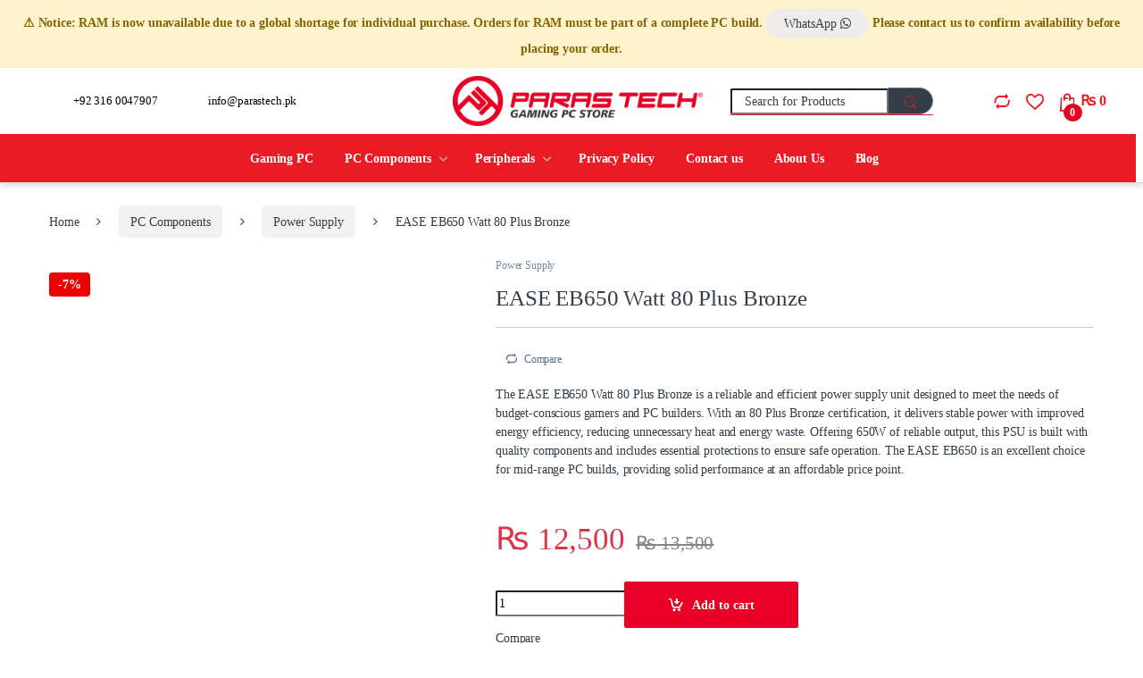

--- FILE ---
content_type: text/html; charset=UTF-8
request_url: https://parastech.pk/product/ease-eb650-watt-80-plus-bronze/
body_size: 54205
content:
<!DOCTYPE html>
<html lang="en-US" prefix="og: https://ogp.me/ns#">
<head>
<meta charset="UTF-8">
<meta name="viewport" content="width=device-width, initial-scale=1">
<link rel="profile" href="http://gmpg.org/xfn/11">
<link rel="pingback" href="https://parastech.pk/xmlrpc.php">

				<script>document.documentElement.className = document.documentElement.className + ' yes-js js_active js'</script>
			        <script>
            document.addEventListener('DOMContentLoaded', function () {
    const conditions = "";

    function checkConditions() {
        const selectedItems = document.querySelectorAll('.wooco_component_product');
        const selectedIds = Array.from(selectedItems).map(item => item.getAttribute('data-id'));

        // Reset borders and notifications
        document.querySelectorAll('.wooco_component_product .dd-container .dd-select').forEach(item => {
            item.style.border = '';
        });

        document.querySelectorAll('.condition-notification').forEach(notification => {
            notification.remove();
        });

        // Track if any condition matches
        let anyMatched = false;

        // Check each condition
        for (const condition of conditions) {
            const conditionIds = condition.products;    
            if (conditionIds.every(productId => selectedIds.includes(productId.toString()))) {
                anyMatched = true; // At least one condition matched
                showNotification(condition.reason);
                highlightProducts(conditionIds);
            }
        }

        // Optionally handle case when no conditions matched
        if (!anyMatched) {
            // Logic for no matches (if needed)
        }
    }

    function showNotification(reason) {
        const notification = document.createElement('div');
        notification.className = 'condition-notification';
        notification.style.position = 'fixed';
        notification.style.bottom = '10px'; // Position it slightly away from the top
        notification.style.right = '10px'; // Position it slightly away from the right
        notification.style.backgroundColor = '#FAEDEC'; // Light background color
        notification.style.borderLeft = '5px solid red'; // Slightly thicker red border
        notification.style.color = '#000'; // Black text color
        notification.style.padding = '15px'; // Increased padding for a larger block
        notification.style.borderRadius = '5px'; // Rounded corners
        notification.style.boxShadow = '0px 4px 6px rgba(0, 0, 0, 0.1)'; // Add a soft shadow
        notification.style.fontSize = '16px'; // Increased font size for better readability
        notification.style.zIndex = 999;
        notification.innerText = reason;
        document.body.appendChild(notification);
    }

    function highlightProducts(ids) {
        ids.forEach(id => {
            const product = document.querySelector(`.wooco_component_product[data-id="${id}"] .dd-container .dd-select`);
            if (product) {
                product.style.border = '2px solid red'; // Highlight the matching product
            }
        });
    }

    // Check conditions every second
    setInterval(checkConditions, 1000);
});

        </script>
        	<style>img:is([sizes="auto" i], [sizes^="auto," i]) { contain-intrinsic-size: 3000px 1500px }</style>
	
<!-- Search Engine Optimization by Rank Math - https://rankmath.com/ -->
<title>EASE EB650 Watt 80 Plus Bronze - Paras Tech</title>
<meta name="description" content="The EASE EB650 Watt 80 Plus Bronze is a reliable and efficient power supply unit designed to meet the needs of budget-conscious gamers and PC builders. With an 80 Plus Bronze certification, it delivers stable power with improved energy efficiency, reducing unnecessary heat and energy waste. Offering 650W of reliable output, this PSU is built with quality components and includes essential protections to ensure safe operation. The EASE EB650 is an excellent choice for mid-range PC builds, providing solid performance at an affordable price point."/>
<meta name="robots" content="follow, index, max-snippet:-1, max-video-preview:-1, max-image-preview:large"/>
<link rel="canonical" href="https://parastech.pk/pc-components/power-supply/ease-eb650-watt-80-plus-bronze/" />
<meta property="og:locale" content="en_US" />
<meta property="og:type" content="product" />
<meta property="og:title" content="EASE EB650 Watt 80 Plus Bronze - Paras Tech" />
<meta property="og:description" content="The EASE EB650 Watt 80 Plus Bronze is a reliable and efficient power supply unit designed to meet the needs of budget-conscious gamers and PC builders. With an 80 Plus Bronze certification, it delivers stable power with improved energy efficiency, reducing unnecessary heat and energy waste. Offering 650W of reliable output, this PSU is built with quality components and includes essential protections to ensure safe operation. The EASE EB650 is an excellent choice for mid-range PC builds, providing solid performance at an affordable price point." />
<meta property="og:url" content="https://parastech.pk/pc-components/power-supply/ease-eb650-watt-80-plus-bronze/" />
<meta property="og:site_name" content="Paras Tech" />
<meta property="og:updated_time" content="2025-01-02T09:16:16+00:00" />
<meta property="og:image" content="https://parastech.pk/wp-content/uploads/2024/12/2-50.png" />
<meta property="og:image:secure_url" content="https://parastech.pk/wp-content/uploads/2024/12/2-50.png" />
<meta property="og:image:width" content="800" />
<meta property="og:image:height" content="800" />
<meta property="og:image:alt" content="EASE EB650 Watt 80 Plus Bronze" />
<meta property="og:image:type" content="image/png" />
<meta property="product:price:amount" content="12500" />
<meta property="product:price:currency" content="PKR" />
<meta property="product:availability" content="instock" />
<meta name="twitter:card" content="summary_large_image" />
<meta name="twitter:title" content="EASE EB650 Watt 80 Plus Bronze - Paras Tech" />
<meta name="twitter:description" content="The EASE EB650 Watt 80 Plus Bronze is a reliable and efficient power supply unit designed to meet the needs of budget-conscious gamers and PC builders. With an 80 Plus Bronze certification, it delivers stable power with improved energy efficiency, reducing unnecessary heat and energy waste. Offering 650W of reliable output, this PSU is built with quality components and includes essential protections to ensure safe operation. The EASE EB650 is an excellent choice for mid-range PC builds, providing solid performance at an affordable price point." />
<meta name="twitter:image" content="https://parastech.pk/wp-content/uploads/2024/12/2-50.png" />
<meta name="twitter:label1" content="Price" />
<meta name="twitter:data1" content="&#8360;&nbsp;12,500" />
<meta name="twitter:label2" content="Availability" />
<meta name="twitter:data2" content="In stock" />
<script type="application/ld+json" class="rank-math-schema">{"@context":"https://schema.org","@graph":[{"@type":"Organization","@id":"https://parastech.pk/#organization","name":"Paras Tech","url":"https://parastech.pk"},{"@type":"WebSite","@id":"https://parastech.pk/#website","url":"https://parastech.pk","name":"Paras Tech","publisher":{"@id":"https://parastech.pk/#organization"},"inLanguage":"en-US"},{"@type":"ImageObject","@id":"https://parastech.pk/wp-content/uploads/2024/12/2-50.png","url":"https://parastech.pk/wp-content/uploads/2024/12/2-50.png","width":"800","height":"800","inLanguage":"en-US"},{"@type":"BreadcrumbList","@id":"https://parastech.pk/pc-components/power-supply/ease-eb650-watt-80-plus-bronze/#breadcrumb","itemListElement":[{"@type":"ListItem","position":"1","item":{"@id":"https://parastech.pk","name":"Home"}},{"@type":"ListItem","position":"2","item":{"@id":"https://parastech.pk/pc-components/power-supply/ease-eb650-watt-80-plus-bronze/","name":"EASE EB650 Watt 80 Plus Bronze"}}]},{"@type":"ItemPage","@id":"https://parastech.pk/pc-components/power-supply/ease-eb650-watt-80-plus-bronze/#webpage","url":"https://parastech.pk/pc-components/power-supply/ease-eb650-watt-80-plus-bronze/","name":"EASE EB650 Watt 80 Plus Bronze - Paras Tech","datePublished":"2024-11-06T13:30:55+00:00","dateModified":"2025-01-02T09:16:16+00:00","isPartOf":{"@id":"https://parastech.pk/#website"},"primaryImageOfPage":{"@id":"https://parastech.pk/wp-content/uploads/2024/12/2-50.png"},"inLanguage":"en-US","breadcrumb":{"@id":"https://parastech.pk/pc-components/power-supply/ease-eb650-watt-80-plus-bronze/#breadcrumb"}},{"@type":"Product","name":"EASE EB650 Watt 80 Plus Bronze - Paras Tech","description":"The EASE EB650 Watt 80 Plus Bronze is a reliable and efficient power supply unit designed to meet the needs of budget-conscious gamers and PC builders. With an 80 Plus Bronze certification, it delivers stable power with improved energy efficiency, reducing unnecessary heat and energy waste. Offering 650W of reliable output, this PSU is built with quality components and includes essential protections to ensure safe operation. The EASE EB650 is an excellent choice for mid-range PC builds, providing solid performance at an affordable price point.","category":"PC Components &gt; Power Supply","mainEntityOfPage":{"@id":"https://parastech.pk/pc-components/power-supply/ease-eb650-watt-80-plus-bronze/#webpage"},"image":[{"@type":"ImageObject","url":"https://parastech.pk/wp-content/uploads/2024/12/2-50.png","height":"800","width":"800"},{"@type":"ImageObject","url":"https://parastech.pk/wp-content/uploads/2024/12/1-54.png","height":"800","width":"800"},{"@type":"ImageObject","url":"https://parastech.pk/wp-content/uploads/2024/12/3-45.png","height":"800","width":"800"}],"offers":{"@type":"Offer","price":"12500","priceCurrency":"PKR","priceValidUntil":"2027-12-31","availability":"https://schema.org/InStock","itemCondition":"NewCondition","url":"https://parastech.pk/pc-components/power-supply/ease-eb650-watt-80-plus-bronze/","seller":{"@type":"Organization","@id":"https://parastech.pk/","name":"Paras Tech","url":"https://parastech.pk","logo":""}},"@id":"https://parastech.pk/pc-components/power-supply/ease-eb650-watt-80-plus-bronze/#richSnippet"}]}</script>
<!-- /Rank Math WordPress SEO plugin -->

<link rel='dns-prefetch' href='//www.googletagmanager.com' />
<link rel='dns-prefetch' data-href-font='//fonts.googleapis.com' />
<link rel='preconnect' data-href-font='https://fonts.gstatic.com' crossorigin />
<link rel="alternate" type="application/rss+xml" title="Paras Tech &raquo; Feed" href="https://parastech.pk/feed/" />
<link rel="alternate" type="application/rss+xml" title="Paras Tech &raquo; Comments Feed" href="https://parastech.pk/comments/feed/" />
<link rel="alternate" type="application/rss+xml" title="Paras Tech &raquo; EASE EB650 Watt 80 Plus Bronze Comments Feed" href="https://parastech.pk/pc-components/power-supply/ease-eb650-watt-80-plus-bronze/feed/" />
<script type="text/javascript">
/* <![CDATA[ */
window._wpemojiSettings = {"baseUrl":"https:\/\/s.w.org\/images\/core\/emoji\/16.0.1\/72x72\/","ext":".png","svgUrl":"https:\/\/s.w.org\/images\/core\/emoji\/16.0.1\/svg\/","svgExt":".svg","source":{"concatemoji":"https:\/\/parastech.pk\/wp-includes\/js\/wp-emoji-release.min.js?ver=6.8.3"}};
/*! This file is auto-generated */
!function(s,n){var o,i,e;function c(e){try{var t={supportTests:e,timestamp:(new Date).valueOf()};sessionStorage.setItem(o,JSON.stringify(t))}catch(e){}}function p(e,t,n){e.clearRect(0,0,e.canvas.width,e.canvas.height),e.fillText(t,0,0);var t=new Uint32Array(e.getImageData(0,0,e.canvas.width,e.canvas.height).data),a=(e.clearRect(0,0,e.canvas.width,e.canvas.height),e.fillText(n,0,0),new Uint32Array(e.getImageData(0,0,e.canvas.width,e.canvas.height).data));return t.every(function(e,t){return e===a[t]})}function u(e,t){e.clearRect(0,0,e.canvas.width,e.canvas.height),e.fillText(t,0,0);for(var n=e.getImageData(16,16,1,1),a=0;a<n.data.length;a++)if(0!==n.data[a])return!1;return!0}function f(e,t,n,a){switch(t){case"flag":return n(e,"\ud83c\udff3\ufe0f\u200d\u26a7\ufe0f","\ud83c\udff3\ufe0f\u200b\u26a7\ufe0f")?!1:!n(e,"\ud83c\udde8\ud83c\uddf6","\ud83c\udde8\u200b\ud83c\uddf6")&&!n(e,"\ud83c\udff4\udb40\udc67\udb40\udc62\udb40\udc65\udb40\udc6e\udb40\udc67\udb40\udc7f","\ud83c\udff4\u200b\udb40\udc67\u200b\udb40\udc62\u200b\udb40\udc65\u200b\udb40\udc6e\u200b\udb40\udc67\u200b\udb40\udc7f");case"emoji":return!a(e,"\ud83e\udedf")}return!1}function g(e,t,n,a){var r="undefined"!=typeof WorkerGlobalScope&&self instanceof WorkerGlobalScope?new OffscreenCanvas(300,150):s.createElement("canvas"),o=r.getContext("2d",{willReadFrequently:!0}),i=(o.textBaseline="top",o.font="600 32px Arial",{});return e.forEach(function(e){i[e]=t(o,e,n,a)}),i}function t(e){var t=s.createElement("script");t.src=e,t.defer=!0,s.head.appendChild(t)}"undefined"!=typeof Promise&&(o="wpEmojiSettingsSupports",i=["flag","emoji"],n.supports={everything:!0,everythingExceptFlag:!0},e=new Promise(function(e){s.addEventListener("DOMContentLoaded",e,{once:!0})}),new Promise(function(t){var n=function(){try{var e=JSON.parse(sessionStorage.getItem(o));if("object"==typeof e&&"number"==typeof e.timestamp&&(new Date).valueOf()<e.timestamp+604800&&"object"==typeof e.supportTests)return e.supportTests}catch(e){}return null}();if(!n){if("undefined"!=typeof Worker&&"undefined"!=typeof OffscreenCanvas&&"undefined"!=typeof URL&&URL.createObjectURL&&"undefined"!=typeof Blob)try{var e="postMessage("+g.toString()+"("+[JSON.stringify(i),f.toString(),p.toString(),u.toString()].join(",")+"));",a=new Blob([e],{type:"text/javascript"}),r=new Worker(URL.createObjectURL(a),{name:"wpTestEmojiSupports"});return void(r.onmessage=function(e){c(n=e.data),r.terminate(),t(n)})}catch(e){}c(n=g(i,f,p,u))}t(n)}).then(function(e){for(var t in e)n.supports[t]=e[t],n.supports.everything=n.supports.everything&&n.supports[t],"flag"!==t&&(n.supports.everythingExceptFlag=n.supports.everythingExceptFlag&&n.supports[t]);n.supports.everythingExceptFlag=n.supports.everythingExceptFlag&&!n.supports.flag,n.DOMReady=!1,n.readyCallback=function(){n.DOMReady=!0}}).then(function(){return e}).then(function(){var e;n.supports.everything||(n.readyCallback(),(e=n.source||{}).concatemoji?t(e.concatemoji):e.wpemoji&&e.twemoji&&(t(e.twemoji),t(e.wpemoji)))}))}((window,document),window._wpemojiSettings);
/* ]]> */
</script>

<style id='wp-emoji-styles-inline-css' type='text/css'>

	img.wp-smiley, img.emoji {
		display: inline !important;
		border: none !important;
		box-shadow: none !important;
		height: 1em !important;
		width: 1em !important;
		margin: 0 0.07em !important;
		vertical-align: -0.1em !important;
		background: none !important;
		padding: 0 !important;
	}
</style>
<link rel='stylesheet' id='wp-block-library-css' href='https://parastech.pk/wp-includes/css/dist/block-library/style.min.css?ver=6.8.3' type='text/css' media='all' />
<style id='classic-theme-styles-inline-css' type='text/css'>
/*! This file is auto-generated */
.wp-block-button__link{color:#fff;background-color:#32373c;border-radius:9999px;box-shadow:none;text-decoration:none;padding:calc(.667em + 2px) calc(1.333em + 2px);font-size:1.125em}.wp-block-file__button{background:#32373c;color:#fff;text-decoration:none}
</style>
<link rel='stylesheet' id='yith-wcwl-add-to-wishlist-css' href='https://parastech.pk/wp-content/plugins/yith-woocommerce-wishlist/assets/css/frontend/add-to-wishlist.css?ver=4.11.0' type='text/css' media='all' />
<style id='yith-wcwl-add-to-wishlist-inline-css' type='text/css'>
 :root { --add-to-wishlist-icon-color: #000000; --added-to-wishlist-icon-color: #000000; --rounded-corners-radius: 16px; --add-to-cart-rounded-corners-radius: 16px; --color-headers-background: #F4F4F4; --feedback-duration: 3s } 
</style>
<style id='global-styles-inline-css' type='text/css'>
:root{--wp--preset--aspect-ratio--square: 1;--wp--preset--aspect-ratio--4-3: 4/3;--wp--preset--aspect-ratio--3-4: 3/4;--wp--preset--aspect-ratio--3-2: 3/2;--wp--preset--aspect-ratio--2-3: 2/3;--wp--preset--aspect-ratio--16-9: 16/9;--wp--preset--aspect-ratio--9-16: 9/16;--wp--preset--color--black: #000000;--wp--preset--color--cyan-bluish-gray: #abb8c3;--wp--preset--color--white: #ffffff;--wp--preset--color--pale-pink: #f78da7;--wp--preset--color--vivid-red: #cf2e2e;--wp--preset--color--luminous-vivid-orange: #ff6900;--wp--preset--color--luminous-vivid-amber: #fcb900;--wp--preset--color--light-green-cyan: #7bdcb5;--wp--preset--color--vivid-green-cyan: #00d084;--wp--preset--color--pale-cyan-blue: #8ed1fc;--wp--preset--color--vivid-cyan-blue: #0693e3;--wp--preset--color--vivid-purple: #9b51e0;--wp--preset--gradient--vivid-cyan-blue-to-vivid-purple: linear-gradient(135deg,rgba(6,147,227,1) 0%,rgb(155,81,224) 100%);--wp--preset--gradient--light-green-cyan-to-vivid-green-cyan: linear-gradient(135deg,rgb(122,220,180) 0%,rgb(0,208,130) 100%);--wp--preset--gradient--luminous-vivid-amber-to-luminous-vivid-orange: linear-gradient(135deg,rgba(252,185,0,1) 0%,rgba(255,105,0,1) 100%);--wp--preset--gradient--luminous-vivid-orange-to-vivid-red: linear-gradient(135deg,rgba(255,105,0,1) 0%,rgb(207,46,46) 100%);--wp--preset--gradient--very-light-gray-to-cyan-bluish-gray: linear-gradient(135deg,rgb(238,238,238) 0%,rgb(169,184,195) 100%);--wp--preset--gradient--cool-to-warm-spectrum: linear-gradient(135deg,rgb(74,234,220) 0%,rgb(151,120,209) 20%,rgb(207,42,186) 40%,rgb(238,44,130) 60%,rgb(251,105,98) 80%,rgb(254,248,76) 100%);--wp--preset--gradient--blush-light-purple: linear-gradient(135deg,rgb(255,206,236) 0%,rgb(152,150,240) 100%);--wp--preset--gradient--blush-bordeaux: linear-gradient(135deg,rgb(254,205,165) 0%,rgb(254,45,45) 50%,rgb(107,0,62) 100%);--wp--preset--gradient--luminous-dusk: linear-gradient(135deg,rgb(255,203,112) 0%,rgb(199,81,192) 50%,rgb(65,88,208) 100%);--wp--preset--gradient--pale-ocean: linear-gradient(135deg,rgb(255,245,203) 0%,rgb(182,227,212) 50%,rgb(51,167,181) 100%);--wp--preset--gradient--electric-grass: linear-gradient(135deg,rgb(202,248,128) 0%,rgb(113,206,126) 100%);--wp--preset--gradient--midnight: linear-gradient(135deg,rgb(2,3,129) 0%,rgb(40,116,252) 100%);--wp--preset--font-size--small: 13px;--wp--preset--font-size--medium: 20px;--wp--preset--font-size--large: 36px;--wp--preset--font-size--x-large: 42px;--wp--preset--spacing--20: 0.44rem;--wp--preset--spacing--30: 0.67rem;--wp--preset--spacing--40: 1rem;--wp--preset--spacing--50: 1.5rem;--wp--preset--spacing--60: 2.25rem;--wp--preset--spacing--70: 3.38rem;--wp--preset--spacing--80: 5.06rem;--wp--preset--shadow--natural: 6px 6px 9px rgba(0, 0, 0, 0.2);--wp--preset--shadow--deep: 12px 12px 50px rgba(0, 0, 0, 0.4);--wp--preset--shadow--sharp: 6px 6px 0px rgba(0, 0, 0, 0.2);--wp--preset--shadow--outlined: 6px 6px 0px -3px rgba(255, 255, 255, 1), 6px 6px rgba(0, 0, 0, 1);--wp--preset--shadow--crisp: 6px 6px 0px rgba(0, 0, 0, 1);}:where(.is-layout-flex){gap: 0.5em;}:where(.is-layout-grid){gap: 0.5em;}body .is-layout-flex{display: flex;}.is-layout-flex{flex-wrap: wrap;align-items: center;}.is-layout-flex > :is(*, div){margin: 0;}body .is-layout-grid{display: grid;}.is-layout-grid > :is(*, div){margin: 0;}:where(.wp-block-columns.is-layout-flex){gap: 2em;}:where(.wp-block-columns.is-layout-grid){gap: 2em;}:where(.wp-block-post-template.is-layout-flex){gap: 1.25em;}:where(.wp-block-post-template.is-layout-grid){gap: 1.25em;}.has-black-color{color: var(--wp--preset--color--black) !important;}.has-cyan-bluish-gray-color{color: var(--wp--preset--color--cyan-bluish-gray) !important;}.has-white-color{color: var(--wp--preset--color--white) !important;}.has-pale-pink-color{color: var(--wp--preset--color--pale-pink) !important;}.has-vivid-red-color{color: var(--wp--preset--color--vivid-red) !important;}.has-luminous-vivid-orange-color{color: var(--wp--preset--color--luminous-vivid-orange) !important;}.has-luminous-vivid-amber-color{color: var(--wp--preset--color--luminous-vivid-amber) !important;}.has-light-green-cyan-color{color: var(--wp--preset--color--light-green-cyan) !important;}.has-vivid-green-cyan-color{color: var(--wp--preset--color--vivid-green-cyan) !important;}.has-pale-cyan-blue-color{color: var(--wp--preset--color--pale-cyan-blue) !important;}.has-vivid-cyan-blue-color{color: var(--wp--preset--color--vivid-cyan-blue) !important;}.has-vivid-purple-color{color: var(--wp--preset--color--vivid-purple) !important;}.has-black-background-color{background-color: var(--wp--preset--color--black) !important;}.has-cyan-bluish-gray-background-color{background-color: var(--wp--preset--color--cyan-bluish-gray) !important;}.has-white-background-color{background-color: var(--wp--preset--color--white) !important;}.has-pale-pink-background-color{background-color: var(--wp--preset--color--pale-pink) !important;}.has-vivid-red-background-color{background-color: var(--wp--preset--color--vivid-red) !important;}.has-luminous-vivid-orange-background-color{background-color: var(--wp--preset--color--luminous-vivid-orange) !important;}.has-luminous-vivid-amber-background-color{background-color: var(--wp--preset--color--luminous-vivid-amber) !important;}.has-light-green-cyan-background-color{background-color: var(--wp--preset--color--light-green-cyan) !important;}.has-vivid-green-cyan-background-color{background-color: var(--wp--preset--color--vivid-green-cyan) !important;}.has-pale-cyan-blue-background-color{background-color: var(--wp--preset--color--pale-cyan-blue) !important;}.has-vivid-cyan-blue-background-color{background-color: var(--wp--preset--color--vivid-cyan-blue) !important;}.has-vivid-purple-background-color{background-color: var(--wp--preset--color--vivid-purple) !important;}.has-black-border-color{border-color: var(--wp--preset--color--black) !important;}.has-cyan-bluish-gray-border-color{border-color: var(--wp--preset--color--cyan-bluish-gray) !important;}.has-white-border-color{border-color: var(--wp--preset--color--white) !important;}.has-pale-pink-border-color{border-color: var(--wp--preset--color--pale-pink) !important;}.has-vivid-red-border-color{border-color: var(--wp--preset--color--vivid-red) !important;}.has-luminous-vivid-orange-border-color{border-color: var(--wp--preset--color--luminous-vivid-orange) !important;}.has-luminous-vivid-amber-border-color{border-color: var(--wp--preset--color--luminous-vivid-amber) !important;}.has-light-green-cyan-border-color{border-color: var(--wp--preset--color--light-green-cyan) !important;}.has-vivid-green-cyan-border-color{border-color: var(--wp--preset--color--vivid-green-cyan) !important;}.has-pale-cyan-blue-border-color{border-color: var(--wp--preset--color--pale-cyan-blue) !important;}.has-vivid-cyan-blue-border-color{border-color: var(--wp--preset--color--vivid-cyan-blue) !important;}.has-vivid-purple-border-color{border-color: var(--wp--preset--color--vivid-purple) !important;}.has-vivid-cyan-blue-to-vivid-purple-gradient-background{background: var(--wp--preset--gradient--vivid-cyan-blue-to-vivid-purple) !important;}.has-light-green-cyan-to-vivid-green-cyan-gradient-background{background: var(--wp--preset--gradient--light-green-cyan-to-vivid-green-cyan) !important;}.has-luminous-vivid-amber-to-luminous-vivid-orange-gradient-background{background: var(--wp--preset--gradient--luminous-vivid-amber-to-luminous-vivid-orange) !important;}.has-luminous-vivid-orange-to-vivid-red-gradient-background{background: var(--wp--preset--gradient--luminous-vivid-orange-to-vivid-red) !important;}.has-very-light-gray-to-cyan-bluish-gray-gradient-background{background: var(--wp--preset--gradient--very-light-gray-to-cyan-bluish-gray) !important;}.has-cool-to-warm-spectrum-gradient-background{background: var(--wp--preset--gradient--cool-to-warm-spectrum) !important;}.has-blush-light-purple-gradient-background{background: var(--wp--preset--gradient--blush-light-purple) !important;}.has-blush-bordeaux-gradient-background{background: var(--wp--preset--gradient--blush-bordeaux) !important;}.has-luminous-dusk-gradient-background{background: var(--wp--preset--gradient--luminous-dusk) !important;}.has-pale-ocean-gradient-background{background: var(--wp--preset--gradient--pale-ocean) !important;}.has-electric-grass-gradient-background{background: var(--wp--preset--gradient--electric-grass) !important;}.has-midnight-gradient-background{background: var(--wp--preset--gradient--midnight) !important;}.has-small-font-size{font-size: var(--wp--preset--font-size--small) !important;}.has-medium-font-size{font-size: var(--wp--preset--font-size--medium) !important;}.has-large-font-size{font-size: var(--wp--preset--font-size--large) !important;}.has-x-large-font-size{font-size: var(--wp--preset--font-size--x-large) !important;}
:where(.wp-block-post-template.is-layout-flex){gap: 1.25em;}:where(.wp-block-post-template.is-layout-grid){gap: 1.25em;}
:where(.wp-block-columns.is-layout-flex){gap: 2em;}:where(.wp-block-columns.is-layout-grid){gap: 2em;}
:root :where(.wp-block-pullquote){font-size: 1.5em;line-height: 1.6;}
</style>
<link rel='stylesheet' id='product-categories-with-parents-styles-css' href='https://parastech.pk/wp-content/plugins/product-categories-with-parents/style.css?ver=6.8.3' type='text/css' media='all' />
<link rel='stylesheet' id='sr7css-css' href='//parastech.pk/wp-content/plugins/revslider/public/css/sr7.css?ver=6.7.25' type='text/css' media='all' />
<link rel='stylesheet' id='photoswipe-css' href='https://parastech.pk/wp-content/plugins/woocommerce/assets/css/photoswipe/photoswipe.min.css?ver=10.4.3' type='text/css' media='all' />
<link rel='stylesheet' id='photoswipe-default-skin-css' href='https://parastech.pk/wp-content/plugins/woocommerce/assets/css/photoswipe/default-skin/default-skin.min.css?ver=10.4.3' type='text/css' media='all' />
<style id='woocommerce-inline-inline-css' type='text/css'>
.woocommerce form .form-row .required { visibility: visible; }
</style>
<link rel='stylesheet' id='wooco-frontend-css' href='https://parastech.pk/wp-content/plugins/wpc-composite-products-premium/assets/css/frontend.css?ver=7.4.0' type='text/css' media='all' />
<link rel='stylesheet' id='font-electro-css' href='https://parastech.pk/wp-content/themes/electro/assets/css/font-electro.css?ver=3.5.4' type='text/css' media='all' />
<link rel='stylesheet' id='fontawesome-css' href='https://parastech.pk/wp-content/themes/electro/assets/vendor/fontawesome/css/all.min.css?ver=3.5.4' type='text/css' media='all' />
<link rel='stylesheet' id='animate-css-css' href='https://parastech.pk/wp-content/themes/electro/assets/vendor/animate.css/animate.min.css?ver=3.5.4' type='text/css' media='all' />
<link rel='stylesheet' id='electro-style-css' href='https://parastech.pk/wp-content/themes/electro/style.min.css?ver=3.5.4' type='text/css' media='all' />
<link rel='stylesheet' id='electro-color-css' href='https://parastech.pk/wp-content/themes/electro/assets/css/colors/red.min.css?ver=3.5.4' type='text/css' media='all' />
<link rel='stylesheet' id='electro-elementor-style-css' href='https://parastech.pk/wp-content/themes/electro/elementor.css?ver=3.5.4' type='text/css' media='all' />
<link rel='stylesheet' id='jquery-fixedheadertable-style-css' href='https://parastech.pk/wp-content/plugins/yith-woocommerce-compare/assets/css/jquery.dataTables.css?ver=1.10.18' type='text/css' media='all' />
<link rel='stylesheet' id='yith_woocompare_page-css' href='https://parastech.pk/wp-content/plugins/yith-woocommerce-compare/assets/css/compare.css?ver=3.6.0' type='text/css' media='all' />
<link rel='stylesheet' id='yith-woocompare-widget-css' href='https://parastech.pk/wp-content/plugins/yith-woocommerce-compare/assets/css/widget.css?ver=3.6.0' type='text/css' media='all' />
<link rel='stylesheet' id='pwb-styles-frontend-css' href='https://parastech.pk/wp-content/plugins/perfect-woocommerce-brands/build/frontend/css/style.css?ver=3.6.8' type='text/css' media='all' />
<link   rel="preload" as="style" data-href-font="https://fonts.googleapis.com/css?family=Montserrat%7CDM%20Sans&#038;subset=latin&#038;display=swap&#038;ver=1762622898" /><link   rel="stylesheet" data-href-font="https://fonts.googleapis.com/css?family=Montserrat%7CDM%20Sans&#038;subset=latin&#038;display=swap&#038;ver=1762622898" media="print" onload="this.media='all'"><noscript><link   rel="stylesheet" data-href-font="https://fonts.googleapis.com/css?family=Montserrat%7CDM%20Sans&#038;subset=latin&#038;display=swap&#038;ver=1762622898" /></noscript><script type="text/javascript" data-src-js="https://parastech.pk/wp-includes/js/jquery/jquery.min.js?ver=3.7.1" id="jquery-core-js"></script>
<script type="text/javascript" data-src-js="https://parastech.pk/wp-includes/js/jquery/jquery-migrate.min.js?ver=3.4.1" id="jquery-migrate-js"></script>
<script type="text/javascript" data-src-js="//parastech.pk/wp-content/plugins/revslider/public/js/libs/tptools.js?ver=6.7.25" id="tp-tools-js" async="async" data-wp-strategy="async"></script>
<script type="text/javascript" data-src-js="//parastech.pk/wp-content/plugins/revslider/public/js/sr7.js?ver=6.7.25" id="sr7-js" async="async" data-wp-strategy="async"></script>
<script type="text/javascript" data-src-js="https://parastech.pk/wp-content/plugins/woocommerce/assets/js/jquery-blockui/jquery.blockUI.min.js?ver=2.7.0-wc.10.4.3" id="wc-jquery-blockui-js" data-wp-strategy="defer"></script>
<script type="text/javascript" id="wc-add-to-cart-js-extra">
/* <![CDATA[ */
var wc_add_to_cart_params = {"ajax_url":"\/wp-admin\/admin-ajax.php","wc_ajax_url":"\/?wc-ajax=%%endpoint%%","i18n_view_cart":"View cart","cart_url":"https:\/\/parastech.pk\/cart\/","is_cart":"","cart_redirect_after_add":"no"};
/* ]]> */
</script>
<script type="text/javascript" data-src-js="https://parastech.pk/wp-content/plugins/woocommerce/assets/js/frontend/add-to-cart.min.js?ver=10.4.3" id="wc-add-to-cart-js" data-wp-strategy="defer"></script>
<script type="text/javascript" data-src-js="https://parastech.pk/wp-content/plugins/woocommerce/assets/js/zoom/jquery.zoom.min.js?ver=1.7.21-wc.10.4.3" id="wc-zoom-js" defer="defer" data-wp-strategy="defer"></script>
<script type="text/javascript" data-src-js="https://parastech.pk/wp-content/plugins/woocommerce/assets/js/flexslider/jquery.flexslider.min.js?ver=2.7.2-wc.10.4.3" id="wc-flexslider-js" defer="defer" data-wp-strategy="defer"></script>
<script type="text/javascript" data-src-js="https://parastech.pk/wp-content/plugins/woocommerce/assets/js/photoswipe/photoswipe.min.js?ver=4.1.1-wc.10.4.3" id="wc-photoswipe-js" defer="defer" data-wp-strategy="defer"></script>
<script type="text/javascript" data-src-js="https://parastech.pk/wp-content/plugins/woocommerce/assets/js/photoswipe/photoswipe-ui-default.min.js?ver=4.1.1-wc.10.4.3" id="wc-photoswipe-ui-default-js" defer="defer" data-wp-strategy="defer"></script>
<script type="text/javascript" id="wc-single-product-js-extra">
/* <![CDATA[ */
var wc_single_product_params = {"i18n_required_rating_text":"Please select a rating","i18n_rating_options":["1 of 5 stars","2 of 5 stars","3 of 5 stars","4 of 5 stars","5 of 5 stars"],"i18n_product_gallery_trigger_text":"View full-screen image gallery","review_rating_required":"yes","flexslider":{"rtl":false,"animation":"slide","smoothHeight":true,"directionNav":false,"controlNav":true,"slideshow":false,"animationSpeed":500,"animationLoop":false,"allowOneSlide":false},"zoom_enabled":"1","zoom_options":[],"photoswipe_enabled":"1","photoswipe_options":{"shareEl":false,"closeOnScroll":false,"history":false,"hideAnimationDuration":0,"showAnimationDuration":0},"flexslider_enabled":"1"};
/* ]]> */
</script>
<script type="text/javascript" data-src-js="https://parastech.pk/wp-content/plugins/woocommerce/assets/js/frontend/single-product.min.js?ver=10.4.3" id="wc-single-product-js" defer="defer" data-wp-strategy="defer"></script>
<script type="text/javascript" data-src-js="https://parastech.pk/wp-content/plugins/woocommerce/assets/js/js-cookie/js.cookie.min.js?ver=2.1.4-wc.10.4.3" id="wc-js-cookie-js" data-wp-strategy="defer"></script>
<script type="text/javascript" data-src-js="https://parastech.pk/wp-content/plugins/js_composer/assets/js/vendors/woocommerce-add-to-cart.js?ver=8.0" id="vc_woocommerce-add-to-cart-js-js"></script>
<script type="text/javascript" id="wc-cart-fragments-js-extra">
/* <![CDATA[ */
var wc_cart_fragments_params = {"ajax_url":"\/wp-admin\/admin-ajax.php","wc_ajax_url":"\/?wc-ajax=%%endpoint%%","cart_hash_key":"wc_cart_hash_2844e86f616122f62b29ca22fcec317c","fragment_name":"wc_fragments_2844e86f616122f62b29ca22fcec317c","request_timeout":"5000"};
/* ]]> */
</script>
<script type="text/javascript" data-src-js="https://parastech.pk/wp-content/plugins/woocommerce/assets/js/frontend/cart-fragments.min.js?ver=10.4.3" id="wc-cart-fragments-js" defer="defer" data-wp-strategy="defer"></script>
<link rel="EditURI" type="application/rsd+xml" title="RSD" href="https://parastech.pk/xmlrpc.php?rsd" />
<meta name="generator" content="WordPress 6.8.3" />
<link rel='shortlink' href='https://parastech.pk/?p=6343' />
<meta name="generator" content="Redux 4.5.9" /><meta name="generator" content="Site Kit by Google 1.167.0" />    <!-- Preconnect to external resources -->
    <link rel="preconnect" href="https://cdnjs.cloudflare.com" crossorigin>
    <link rel="preconnect" data-href-font="https://fonts.googleapis.com" crossorigin>
    <link rel="preconnect" data-href-font="https://fonts.gstatic.com" crossorigin>
    <link rel="preconnect" href="https://your-cdn.example.com" crossorigin>

    <!-- Preload critical fonts -->
    <link rel="preload" data-href-font="/wp-content/themes/electro/assets/fonts/font-electro.woff2" as="font" type="font/woff2" crossorigin>
    <link rel="preload" data-href-font="/wp-content/webfonts/fa-solid-900.woff2" as="font" type="font/woff2" crossorigin>
    
        <link rel="stylesheet" href="https://cdnjs.cloudflare.com/ajax/libs/font-awesome/4.7.0/css/font-awesome.min.css">
        <style>
        .whatsapp-button-1 {
          display: inline-block;
          padding: 5px 20px;
          font-size: 14px;
          cursor: pointer;
          text-align: center;
          text-decoration: none;
          color: #fff;
          background-color: #075E54;
          border: none;
          border-radius: 50px;
        }
        .whatsapp-button-1:hover {
          background-color: #1ebe5d;
        }
        </style>
        <div style="background-color: #fff3cd; color: #856404; text-align: center; padding: 10px; font-weight: bold; font-size: 14px;">
		⚠️ Notice: RAM is now unavailable due to a global shortage for individual purchase. Orders for RAM must be part of a complete PC build. 
            <a href="https://wa.me/923160047907" target="_blank">
                <button class="whatsapp-button-1">WhatsApp <i class="fa fa-whatsapp"></i></button>
            </a> Please contact us to confirm availability before placing your order.
        </div>	<noscript><style>.woocommerce-product-gallery{ opacity: 1 !important; }</style></noscript>
	<meta name="generator" content="Elementor 3.33.4; features: e_font_icon_svg, additional_custom_breakpoints; settings: css_print_method-external, google_font-enabled, font_display-swap">
			<style>
				.e-con.e-parent:nth-of-type(n+4):not(.e-lazyloaded):not(.e-no-lazyload),
				.e-con.e-parent:nth-of-type(n+4):not(.e-lazyloaded):not(.e-no-lazyload) * {
					background-image: none !important;
				}
				@media screen and (max-height: 1024px) {
					.e-con.e-parent:nth-of-type(n+3):not(.e-lazyloaded):not(.e-no-lazyload),
					.e-con.e-parent:nth-of-type(n+3):not(.e-lazyloaded):not(.e-no-lazyload) * {
						background-image: none !important;
					}
				}
				@media screen and (max-height: 640px) {
					.e-con.e-parent:nth-of-type(n+2):not(.e-lazyloaded):not(.e-no-lazyload),
					.e-con.e-parent:nth-of-type(n+2):not(.e-lazyloaded):not(.e-no-lazyload) * {
						background-image: none !important;
					}
				}
			</style>
			<meta name="generator" content="Powered by WPBakery Page Builder - drag and drop page builder for WordPress."/>
<link rel="preconnect" data-href-font="https://fonts.googleapis.com">
<link rel="preconnect" data-href-font="https://fonts.gstatic.com/" crossorigin>
<meta name="generator" content="Powered by Slider Revolution 6.7.25 - responsive, Mobile-Friendly Slider Plugin for WordPress with comfortable drag and drop interface." />
<link rel="icon" href="https://parastech.pk/wp-content/uploads/2025/10/cropped-images-32x32.png" sizes="32x32" />
<link rel="icon" href="https://parastech.pk/wp-content/uploads/2025/10/cropped-images-192x192.png" sizes="192x192" />
<link rel="apple-touch-icon" href="https://parastech.pk/wp-content/uploads/2025/10/cropped-images-180x180.png" />
<meta name="msapplication-TileImage" content="https://parastech.pk/wp-content/uploads/2025/10/cropped-images-270x270.png" />
<script>
	window._tpt			??= {};
	window.SR7			??= {};
	_tpt.R				??= {};
	_tpt.R.fonts		??= {};
	_tpt.R.fonts.customFonts??= {};
	SR7.devMode			=  false;
	SR7.F 				??= {};
	SR7.G				??= {};
	SR7.LIB				??= {};
	SR7.E				??= {};
	SR7.E.gAddons		??= {};
	SR7.E.php 			??= {};
	SR7.E.nonce			= 'e2457819a3';
	SR7.E.ajaxurl		= 'https://parastech.pk/wp-admin/admin-ajax.php';
	SR7.E.resturl		= 'https://parastech.pk/wp-json/';
	SR7.E.slug_path		= 'revslider/revslider.php';
	SR7.E.slug			= 'revslider';
	SR7.E.plugin_url	= 'https://parastech.pk/wp-content/plugins/revslider/';
	SR7.E.wp_plugin_url = 'https://parastech.pk/wp-content/plugins/';
	SR7.E.revision		= '6.7.25';
	SR7.E.fontBaseUrl	= '';
	SR7.G.breakPoints 	= [1240,1024,778,480];
	SR7.E.modules 		= ['module','page','slide','layer','draw','animate','srtools','canvas','defaults','carousel','navigation','media','modifiers','migration'];
	SR7.E.libs 			= ['WEBGL'];
	SR7.E.css 			= ['csslp','cssbtns','cssfilters','cssnav','cssmedia'];
	SR7.E.resources		= {};
	SR7.JSON			??= {};
/*! Slider Revolution 7.0 - Page Processor */
!function(){"use strict";window.SR7??={},window._tpt??={},SR7.version="Slider Revolution 6.7.16",_tpt.getWinDim=function(t){_tpt.screenHeightWithUrlBar??=window.innerHeight;let e=SR7.F?.modal?.visible&&SR7.M[SR7.F.module.getIdByAlias(SR7.F.modal.requested)];_tpt.scrollBar=window.innerWidth!==document.documentElement.clientWidth||e&&window.innerWidth!==e.c.module.clientWidth,_tpt.winW=window.innerWidth-(_tpt.scrollBar||"prepare"==t?_tpt.scrollBarW??_tpt.mesureScrollBar():0),_tpt.winH=window.innerHeight,_tpt.winWAll=document.documentElement.clientWidth},_tpt.getResponsiveLevel=function(t,e){SR7.M[e];return _tpt.closestGE(t,_tpt.winWAll)},_tpt.mesureScrollBar=function(){let t=document.createElement("div");return t.className="RSscrollbar-measure",t.style.width="100px",t.style.height="100px",t.style.overflow="scroll",t.style.position="absolute",t.style.top="-9999px",document.body.appendChild(t),_tpt.scrollBarW=t.offsetWidth-t.clientWidth,document.body.removeChild(t),_tpt.scrollBarW},_tpt.loadCSS=async function(t,e,s){return s?_tpt.R.fonts.required[e].status=1:(_tpt.R[e]??={},_tpt.R[e].status=1),new Promise(((n,i)=>{if(_tpt.isStylesheetLoaded(t))s?_tpt.R.fonts.required[e].status=2:_tpt.R[e].status=2,n();else{const o=document.createElement("link");o.rel="stylesheet";let l="text",r="css";o["type"]=l+"/"+r,o.href=t,o.onload=()=>{s?_tpt.R.fonts.required[e].status=2:_tpt.R[e].status=2,n()},o.onerror=()=>{s?_tpt.R.fonts.required[e].status=3:_tpt.R[e].status=3,i(new Error(`Failed to load CSS: ${t}`))},document.head.appendChild(o)}}))},_tpt.addContainer=function(t){const{tag:e="div",id:s,class:n,datas:i,textContent:o,iHTML:l}=t,r=document.createElement(e);if(s&&""!==s&&(r.id=s),n&&""!==n&&(r.className=n),i)for(const[t,e]of Object.entries(i))"style"==t?r.style.cssText=e:r.setAttribute(`data-${t}`,e);return o&&(r.textContent=o),l&&(r.innerHTML=l),r},_tpt.collector=function(){return{fragment:new DocumentFragment,add(t){var e=_tpt.addContainer(t);return this.fragment.appendChild(e),e},append(t){t.appendChild(this.fragment)}}},_tpt.isStylesheetLoaded=function(t){let e=t.split("?")[0];return Array.from(document.querySelectorAll('link[rel="stylesheet"], link[rel="preload"]')).some((t=>t.href.split("?")[0]===e))},_tpt.preloader={requests:new Map,preloaderTemplates:new Map,show:function(t,e){if(!e||!t)return;const{type:s,color:n}=e;if(s<0||"off"==s)return;const i=`preloader_${s}`;let o=this.preloaderTemplates.get(i);o||(o=this.build(s,n),this.preloaderTemplates.set(i,o)),this.requests.has(t)||this.requests.set(t,{count:0});const l=this.requests.get(t);clearTimeout(l.timer),l.count++,1===l.count&&(l.timer=setTimeout((()=>{l.preloaderClone=o.cloneNode(!0),l.anim&&l.anim.kill(),void 0!==_tpt.gsap?l.anim=_tpt.gsap.fromTo(l.preloaderClone,1,{opacity:0},{opacity:1}):l.preloaderClone.classList.add("sr7-fade-in"),t.appendChild(l.preloaderClone)}),150))},hide:function(t){if(!this.requests.has(t))return;const e=this.requests.get(t);e.count--,e.count<0&&(e.count=0),e.anim&&e.anim.kill(),0===e.count&&(clearTimeout(e.timer),e.preloaderClone&&(e.preloaderClone.classList.remove("sr7-fade-in"),e.anim=_tpt.gsap.to(e.preloaderClone,.3,{opacity:0,onComplete:function(){e.preloaderClone.remove()}})))},state:function(t){if(!this.requests.has(t))return!1;return this.requests.get(t).count>0},build:(t,e="#ffffff",s="")=>{if(t<0||"off"===t)return null;const n=parseInt(t);if(t="prlt"+n,isNaN(n))return null;if(_tpt.loadCSS(SR7.E.plugin_url+"public/css/preloaders/t"+n+".css","preloader_"+t),isNaN(n)||n<6){const i=`background-color:${e}`,o=1===n||2==n?i:"",l=3===n||4==n?i:"",r=_tpt.collector();["dot1","dot2","bounce1","bounce2","bounce3"].forEach((t=>r.add({tag:"div",class:t,datas:{style:l}})));const d=_tpt.addContainer({tag:"sr7-prl",class:`${t} ${s}`,datas:{style:o}});return r.append(d),d}{let i={};if(7===n){let t;e.startsWith("#")?(t=e.replace("#",""),t=`rgba(${parseInt(t.substring(0,2),16)}, ${parseInt(t.substring(2,4),16)}, ${parseInt(t.substring(4,6),16)}, `):e.startsWith("rgb")&&(t=e.slice(e.indexOf("(")+1,e.lastIndexOf(")")).split(",").map((t=>t.trim())),t=`rgba(${t[0]}, ${t[1]}, ${t[2]}, `),t&&(i.style=`border-top-color: ${t}0.65); border-bottom-color: ${t}0.15); border-left-color: ${t}0.65); border-right-color: ${t}0.15)`)}else 12===n&&(i.style=`background:${e}`);const o=[10,0,4,2,5,9,0,4,4,2][n-6],l=_tpt.collector(),r=l.add({tag:"div",class:"sr7-prl-inner",datas:i});Array.from({length:o}).forEach((()=>r.appendChild(l.add({tag:"span",datas:{style:`background:${e}`}}))));const d=_tpt.addContainer({tag:"sr7-prl",class:`${t} ${s}`});return l.append(d),d}}},SR7.preLoader={show:(t,e)=>{"off"!==(SR7.M[t]?.settings?.pLoader?.type??"off")&&_tpt.preloader.show(e||SR7.M[t].c.module,SR7.M[t]?.settings?.pLoader??{color:"#fff",type:10})},hide:(t,e)=>{"off"!==(SR7.M[t]?.settings?.pLoader?.type??"off")&&_tpt.preloader.hide(e||SR7.M[t].c.module)},state:(t,e)=>_tpt.preloader.state(e||SR7.M[t].c.module)},_tpt.prepareModuleHeight=function(t){window.SR7.M??={},window.SR7.M[t.id]??={},"ignore"==t.googleFont&&(SR7.E.ignoreGoogleFont=!0);let e=window.SR7.M[t.id];if(null==_tpt.scrollBarW&&_tpt.mesureScrollBar(),e.c??={},e.states??={},e.settings??={},e.settings.size??={},t.fixed&&(e.settings.fixed=!0),e.c.module=document.getElementById(t.id),e.c.adjuster=e.c.module.getElementsByTagName("sr7-adjuster")[0],e.c.content=e.c.module.getElementsByTagName("sr7-content")[0],"carousel"==t.type&&(e.c.carousel=e.c.content.getElementsByTagName("sr7-carousel")[0]),null==e.c.module||null==e.c.module)return;t.plType&&t.plColor&&(e.settings.pLoader={type:t.plType,color:t.plColor}),void 0===t.plType||"off"===t.plType||SR7.preLoader.state(t.id)&&SR7.preLoader.state(t.id,e.c.module)||SR7.preLoader.show(t.id,e.c.module),_tpt.winW||_tpt.getWinDim("prepare"),_tpt.getWinDim();let s=""+e.c.module.dataset?.modal;"modal"==s||"true"==s||"undefined"!==s&&"false"!==s||(e.settings.size.fullWidth=t.size.fullWidth,e.LEV??=_tpt.getResponsiveLevel(window.SR7.G.breakPoints,t.id),t.vpt=_tpt.fillArray(t.vpt,5),e.settings.vPort=t.vpt[e.LEV],void 0!==t.el&&"720"==t.el[4]&&t.gh[4]!==t.el[4]&&"960"==t.el[3]&&t.gh[3]!==t.el[3]&&"768"==t.el[2]&&t.gh[2]!==t.el[2]&&delete t.el,e.settings.size.height=null==t.el||null==t.el[e.LEV]||0==t.el[e.LEV]||"auto"==t.el[e.LEV]?_tpt.fillArray(t.gh,5,-1):_tpt.fillArray(t.el,5,-1),e.settings.size.width=_tpt.fillArray(t.gw,5,-1),e.settings.size.minHeight=_tpt.fillArray(t.mh??[0],5,-1),e.cacheSize={fullWidth:e.settings.size?.fullWidth,fullHeight:e.settings.size?.fullHeight},void 0!==t.off&&(t.off?.t&&(e.settings.size.m??={})&&(e.settings.size.m.t=t.off.t),t.off?.b&&(e.settings.size.m??={})&&(e.settings.size.m.b=t.off.b),t.off?.l&&(e.settings.size.p??={})&&(e.settings.size.p.l=t.off.l),t.off?.r&&(e.settings.size.p??={})&&(e.settings.size.p.r=t.off.r),e.offsetPrepared=!0),_tpt.updatePMHeight(t.id,t,!0))},_tpt.updatePMHeight=(t,e,s)=>{let n=SR7.M[t];var i=n.settings.size.fullWidth?_tpt.winW:n.c.module.parentNode.offsetWidth;i=0===i||isNaN(i)?_tpt.winW:i;let o=n.settings.size.width[n.LEV]||n.settings.size.width[n.LEV++]||n.settings.size.width[n.LEV--]||i,l=n.settings.size.height[n.LEV]||n.settings.size.height[n.LEV++]||n.settings.size.height[n.LEV--]||0,r=n.settings.size.minHeight[n.LEV]||n.settings.size.minHeight[n.LEV++]||n.settings.size.minHeight[n.LEV--]||0;if(l="auto"==l?0:l,l=parseInt(l),"carousel"!==e.type&&(i-=parseInt(e.onw??0)||0),n.MP=!n.settings.size.fullWidth&&i<o||_tpt.winW<o?Math.min(1,i/o):1,e.size.fullScreen||e.size.fullHeight){let t=parseInt(e.fho)||0,s=(""+e.fho).indexOf("%")>-1;e.newh=_tpt.winH-(s?_tpt.winH*t/100:t)}else e.newh=n.MP*Math.max(l,r);if(e.newh+=(parseInt(e.onh??0)||0)+(parseInt(e.carousel?.pt)||0)+(parseInt(e.carousel?.pb)||0),void 0!==e.slideduration&&(e.newh=Math.max(e.newh,parseInt(e.slideduration)/3)),e.shdw&&_tpt.buildShadow(e.id,e),n.c.adjuster.style.height=e.newh+"px",n.c.module.style.height=e.newh+"px",n.c.content.style.height=e.newh+"px",n.states.heightPrepared=!0,n.dims??={},n.dims.moduleRect=n.c.module.getBoundingClientRect(),n.c.content.style.left="-"+n.dims.moduleRect.left+"px",!n.settings.size.fullWidth)return s&&requestAnimationFrame((()=>{i!==n.c.module.parentNode.offsetWidth&&_tpt.updatePMHeight(e.id,e)})),void _tpt.bgStyle(e.id,e,window.innerWidth==_tpt.winW,!0);_tpt.bgStyle(e.id,e,window.innerWidth==_tpt.winW,!0),requestAnimationFrame((function(){s&&requestAnimationFrame((()=>{i!==n.c.module.parentNode.offsetWidth&&_tpt.updatePMHeight(e.id,e)}))})),n.earlyResizerFunction||(n.earlyResizerFunction=function(){requestAnimationFrame((function(){_tpt.getWinDim(),_tpt.moduleDefaults(e.id,e),_tpt.updateSlideBg(t,!0)}))},window.addEventListener("resize",n.earlyResizerFunction))},_tpt.buildShadow=function(t,e){let s=SR7.M[t];null==s.c.shadow&&(s.c.shadow=document.createElement("sr7-module-shadow"),s.c.shadow.classList.add("sr7-shdw-"+e.shdw),s.c.content.appendChild(s.c.shadow))},_tpt.bgStyle=async(t,e,s,n,i)=>{const o=SR7.M[t];if((e=e??o.settings).fixed&&!o.c.module.classList.contains("sr7-top-fixed")&&(o.c.module.classList.add("sr7-top-fixed"),o.c.module.style.position="fixed",o.c.module.style.width="100%",o.c.module.style.top="0px",o.c.module.style.left="0px",o.c.module.style.pointerEvents="none",o.c.module.style.zIndex=5e3,o.c.content.style.pointerEvents="none"),null==o.c.bgcanvas){let t=document.createElement("sr7-module-bg"),l=!1;if("string"==typeof e?.bg?.color&&e?.bg?.color.includes("{"))if(_tpt.gradient&&_tpt.gsap)e.bg.color=_tpt.gradient.convert(e.bg.color);else try{let t=JSON.parse(e.bg.color);(t?.orig||t?.string)&&(e.bg.color=JSON.parse(e.bg.color))}catch(t){return}let r="string"==typeof e?.bg?.color?e?.bg?.color||"transparent":e?.bg?.color?.string??e?.bg?.color?.orig??e?.bg?.color?.color??"transparent";if(t.style["background"+(String(r).includes("grad")?"":"Color")]=r,("transparent"!==r||i)&&(l=!0),o.offsetPrepared&&(t.style.visibility="hidden"),e?.bg?.image?.src&&(t.style.backgroundImage=`url(${e?.bg?.image.src})`,t.style.backgroundSize=""==(e.bg.image?.size??"")?"cover":e.bg.image.size,t.style.backgroundPosition=e.bg.image.position,t.style.backgroundRepeat=""==e.bg.image.repeat||null==e.bg.image.repeat?"no-repeat":e.bg.image.repeat,l=!0),!l)return;o.c.bgcanvas=t,e.size.fullWidth?t.style.width=_tpt.winW-(s&&_tpt.winH<document.body.offsetHeight?_tpt.scrollBarW:0)+"px":n&&(t.style.width=o.c.module.offsetWidth+"px"),e.sbt?.use?o.c.content.appendChild(o.c.bgcanvas):o.c.module.appendChild(o.c.bgcanvas)}o.c.bgcanvas.style.height=void 0!==e.newh?e.newh+"px":("carousel"==e.type?o.dims.module.h:o.dims.content.h)+"px",o.c.bgcanvas.style.left=!s&&e.sbt?.use||o.c.bgcanvas.closest("SR7-CONTENT")?"0px":"-"+(o?.dims?.moduleRect?.left??0)+"px"},_tpt.updateSlideBg=function(t,e){const s=SR7.M[t];let n=s.settings;s?.c?.bgcanvas&&(n.size.fullWidth?s.c.bgcanvas.style.width=_tpt.winW-(e&&_tpt.winH<document.body.offsetHeight?_tpt.scrollBarW:0)+"px":preparing&&(s.c.bgcanvas.style.width=s.c.module.offsetWidth+"px"))},_tpt.moduleDefaults=(t,e)=>{let s=SR7.M[t];null!=s&&null!=s.c&&null!=s.c.module&&(s.dims??={},s.dims.moduleRect=s.c.module.getBoundingClientRect(),s.c.content.style.left="-"+s.dims.moduleRect.left+"px",s.c.content.style.width=_tpt.winW-_tpt.scrollBarW+"px","carousel"==e.type&&(s.c.module.style.overflow="visible"),_tpt.bgStyle(t,e,window.innerWidth==_tpt.winW))},_tpt.getOffset=t=>{var e=t.getBoundingClientRect(),s=window.pageXOffset||document.documentElement.scrollLeft,n=window.pageYOffset||document.documentElement.scrollTop;return{top:e.top+n,left:e.left+s}},_tpt.fillArray=function(t,e){let s,n;t=Array.isArray(t)?t:[t];let i=Array(e),o=t.length;for(n=0;n<t.length;n++)i[n+(e-o)]=t[n],null==s&&"#"!==t[n]&&(s=t[n]);for(let t=0;t<e;t++)void 0!==i[t]&&"#"!=i[t]||(i[t]=s),s=i[t];return i},_tpt.closestGE=function(t,e){let s=Number.MAX_VALUE,n=-1;for(let i=0;i<t.length;i++)t[i]-1>=e&&t[i]-1-e<s&&(s=t[i]-1-e,n=i);return++n}}();</script>
			<style type="text/css">

				h1, .h1,
				h2, .h2,
				h3, .h3,
				h4, .h4,
				h5, .h5,
				h6, .h6{
					font-family: Montserrat !important;
					font-weight:  !important;
				}

				body {
					font-family: DM Sans !important;
				}

			</style>
					<style type="text/css" id="wp-custom-css">
			article.post .entry-content
{
    color: #333e48;
}
.single-product .entry-summary>div[itemprop=description], .single-product .woocommerce-product-details__short-description
{
    color: #333e48;
}
#tab-description p
{
    color: #333e48;
}
body {
    color: #333e48;
}
#payment .place-order button[type=submit], .aws-container .aws-search-form .aws-search-clear, .button:hover::before, .category-icons-carousel .category a:hover .category-icon, .columns-6-1>ul.products.product-main-6-1>li.product .electro-wc-product-gallery .flex-control-nav li a.flex-active, .da .da-action>a::after, .da-block .da-action::after, .deal-products-with-featured header, .deal-products-with-featured ul.products>li.product.product-featured .savings, .deal-progress .progress-bar, .demo_store, .departments-menu-v2-title, .dokan-elector-style-active.store-v1 .profile-frame+.dokan-store-tabs>ul li.active a:after, .dokan-elector-style-active.store-v5 .profile-frame+.dokan-store-tabs>ul li.active a:after, .ec-tabs>li.active a::before, .electro-dark .electro-navbar-primary .nav>.menu-item:hover>a, .electro-dark .full-color-background .masthead .navbar-search .input-group .btn, .electro-dark .masthead .navbar-search .input-group .btn, .electro-handheld-footer-bar ul li a .count, .electro-navbar, .electro-navbar-primary, .footer-newsletter, .full-color-background .header-v3, .full-color-background .header-v4, .full-color-background .top-bar, .handheld-header-v2, .handheld-header-v2.stuck, .handheld-navigation-wrapper .stuck .navbar-toggler, .handheld-navigation-wrapper .stuck button, .handheld-navigation-wrapper.toggled .stuck .navbar-toggler, .handheld-navigation-wrapper.toggled .stuck button, .header-icon-counter, .header-v1 .navbar-search .input-group .btn, .header-v10 .navbar-search .input-group .btn, .header-v10 .secondary-nav-menu, .header-v11 .navbar-search .input-group-btn .btn, .header-v3 .navbar-search .input-group .btn, .header-v5, .header-v5 .header-top, .header-v5 .stuck, .header-v6 .navbar-search .input-group .btn, .header-v7 .masthead, .header-v8 .navbar-search .input-group .btn, .header-v9 .navbar-search .input-group .btn, .home-mobile-v2-features-block, .mobile-header-v2, .mobile-header-v2.stuck, .navbar-compare .count, .navbar-mini-cart .cart-items-count, .navbar-primary, .navbar-search-input-group .navbar-search-button, .navbar-wishlist .count, .owl-dots .owl-dot.active, .owl-item .product:hover .added_to_cart::before, .owl-item .product:hover .button::before, .pace .pace-progress, .pagination ul.page-numbers>li a.current, .pagination ul.page-numbers>li span.current, .product-categories-list-with-header.v2 header .caption .section-title, .products-2-1-2 .nav-link.active::before, .products-2-1-2 .nav-link:hover::before, .products-4-1-4 .nav-link.active::before, .products-4-1-4 .nav-link:hover::before, .products-6-1 header.show-nav ul.nav .nav-item.active .nav-link, .products-carousel-banner-vertical-tabs .banners-tabs>.nav a.active, .products-carousel-tabs .nav-link.active::before, .products-carousel-tabs-v5 header ul.nav-inline .nav-link.active, .products-carousel-tabs-with-deal header ul.nav-inline .nav-link.active, .products-carousel-with-timer .deal-countdown-timer, .products.show-btn>li.product .added_to_cart, .products.show-btn>li.product .button, .section-onsale-product .savings, .section-onsale-product-carousel .onsale-product-carousel .onsale-product .onsale-product-content .deal-cart-button .added_to_cart, .section-onsale-product-carousel .onsale-product-carousel .onsale-product .onsale-product-content .deal-cart-button .button, .section-onsale-product-carousel .savings, .section-onsale-product-carousel-v9 .onsale-product .deal-countdown-timer, .show-nav .nav .nav-item.active .nav-link, .single-product .product-images-wrapper .electro-wc-product-gallery .flex-control-nav li a.flex-active, .single-product .product-images-wrapper .flex-control-nav li a.flex-active, .single-product .product-images-wrapper .woocommerce-product-gallery.electro-carousel-loaded .flex-control-nav li a.flex-active, .single_add_to_cart_button, .top-bar-v3, .vertical-menu>li:first-child, .wc-tabs>li.active a::before, .widget.widget_tag_cloud .tagcloud a:focus, .widget.widget_tag_cloud .tagcloud a:hover, .widget_electro_products_carousel_widget .section-products-carousel .owl-nav .owl-next:hover, .widget_electro_products_carousel_widget .section-products-carousel .owl-nav .owl-prev:hover, .widget_price_filter .ui-slider .ui-slider-handle, .woocommerce-info, .woocommerce-noreviews, .woocommerce-pagination ul.page-numbers>li a.current, .woocommerce-pagination ul.page-numbers>li span.current, .wpb-accordion .vc_tta.vc_general .vc_tta-panel.vc_active .vc_tta-panel-heading .vc_tta-panel-title>a i, .yith-wcqv-button, div.wpforms-container-full .wpforms-form .wpforms-page-button, div.wpforms-container-full .wpforms-form button[type=submit], div.wpforms-container-full .wpforms-form input[type=submit], li.product:hover .added_to_cart::before, li.product:hover .button::before, p.no-comments, section .deals-carousel-inner-block .onsale-product .onsale-product-content .deal-cart-button .added_to_cart, section .deals-carousel-inner-block .onsale-product .onsale-product-content .deal-cart-button .button, section.category-icons-carousel-v2, ul.products>li.product.list-view.list-view-small .button:active::after, ul.products>li.product.list-view.list-view-small .button:focus::after, ul.products>li.product.list-view.list-view-small .button:hover::after, ul.products>li.product.list-view:not(.list-view-small) .button:active, ul.products>li.product.list-view:not(.list-view-small) .button:focus, ul.products>li.product.list-view:not(.list-view-small) .button:hover, ul.products[data-view=list-view].columns-1>li.product .product-loop-footer .button, ul.products[data-view=list-view].columns-2>li.product .product-loop-footer .button, ul.products[data-view=list-view].columns-3>li.product .product-loop-footer .button, ul.products[data-view=list-view].columns-4>li.product .product-loop-footer .button, ul.products[data-view=list-view].columns-5>li.product .product-loop-footer .button, ul.products[data-view=list-view].columns-6>li.product .product-loop-footer .button, ul.products[data-view=list-view].columns-7>li.product .product-loop-footer .button, ul.products[data-view=list-view].columns-8>li.product .product-loop-footer .button, ul.products[data-view=list-view]>li.product .product-item__footer .add-to-cart-wrap a {
    background-color: #E80027;
}
.elementor-element.elementor-element-1ce8453c.logo.dark-img.elementor-widget__width-initial.elementor-widget.elementor-widget-image{
	width:100%;
}
.cart-items-count.count.header-icon-counter{
	background:#E40424;
	color:#fff;
}
.header-icon.header-icon__cart:hover i{
	color:#E40424;
}
.departments-menu-v2{
	display:none;
}
.header-v6 .navbar-search .input-group .btn{
	border-color:#333E48;
	background: #333E48;
}
.header-v6 .navbar-search .input-group .input-group-addon, .header-v6 .navbar-search .input-group .form-control{
	border-color:#333E48;
}
.header-v7 .masthead{
	background:#fff;
}
.header-v7 .masthead .header-icon>a{
	color:#EA1B25;
}
.header-v7 .navbar-search .btn-secondary{
		color:#EA1B25 !important;
}
.header-v7 .navbar-search>.input-group {
	border-bottom:1px solid #EA1B25;
	padding: 0px;
}
#search::placeholder{
	padding:0px 12px;
  color: #333E48 !important;
}
.header-v7 .header-logo-link img {
    max-width: 280px;
}

.header-v7 .electro-navigation-v7 {
    background-color: #EA1B25;
	color:#fff;
}
.footer-logo img{
	width:280px;
}
   .products-carousel-banner-vertical-tabs .products-carousel {
        padding-bottom: 50px !important;
    }
.electro-navigation-v7 a{
	color:#fff;
}
.handheld-header-v2{
	background:#fff;
    justify-content: space-between;
}
.handheld-header-v2 .off-canvas-navigation-wrapper{
    max-width: 100%;
    flex: 0;
}
.handheld-header-v2 .header-logo{
	margin-bottom: 0;
    padding-left: 12%;
    text-align: center;
}
.handheld-header-v2 .handheld-header-links{
	flex-basis: 0;
    flex-grow: 0;
}

.handheld-header-v2 .handheld-header-links>ul li>a, .handheld-header-v2 a ::before {
	color: #EA1B25 !important;
}
.handheld-header-v2 .off-canvas-navigation-wrapper .navbar-toggler{
	color: #EA1B25 !important;
}
.handheld-header-v2, .handheld-header-v2.stuck{
	background-color:#fff;
}
.header-v7 .masthead .header-icons {

    width: 16%;
}
.header-v7 .header-support .customer-support a{
	color:#000;
}
.category-icons-carousel .category a:hover .category-icon i {
    color: #fff;
}
.single-product .entry-summary .action-buttons {
    display: flex
;
    margin-bottom: 20px;
    align-items: center;
}
.single-product .entry-summary .action-buttons, .yith-wcwl-add-to-wishlist-button{
	font-size:12px;
}
.yith-wcwl-add-to-wishlist-button.yith-wcwl-add-to-wishlist-button--anchor svg.yith-wcwl-icon-svg{
	width:18px;
}

.single-product .single-product-wrapper {
    margin-bottom: 0em;
}
.form-control,.input-text{
	border-radius: 2px;
}
.single_add_to_cart_button.button {
		border-radius: 2px;
}
.products-carousel-banner-vertical-tabs .banners-tabs .tab-content-inner>a {
    border-radius: 2px;
}
.products>.product:hover .product-inner {
        position: relative;
	 }

.woocommerce-ordering .orderby {
    border-radius: 2px;
}
    .shop-control-bar {
        border-radius: 2px;
    }
.widget_product_categories .product-categories{
    border-radius: 2px;
}
 .widget_product_categories ul li .count, .widget_layered_nav ul li .count {
	 background: #efefef;
    color: #36404a;
    padding: 2px 4px;
    font-size: 12px;
    border-radius: 50%;
}
.shop-view-switcher.nav.nav-tabs{
	display:none;
}
#faq img{
	width:60%;
}
.entry-content .vc_toggle .vc_toggle_title h4 {
    font-size: 18px;
    color: #434343 !important;
    margin: 0;
}
@media (min-width: 768px) {

    .single-product.full-width .single-product-wrapper {
        margin-bottom: 0em;
    }
}
@media(max-width:578px){
	.header-v7 .header-logo-link img {
    max-width: 180px;
}
	.handheld-header-v2 .header-logo {
    padding-left: 0%;
}
}
.footer-payment-logo
{
	width: 500px;
}
.elementor-kit-14 img
{
	    opacity: 1;
}
		</style>
		<noscript><style> .wpb_animate_when_almost_visible { opacity: 1; }</style></noscript></head>

<body class="wp-singular product-template-default single single-product postid-6343 wp-theme-electro theme-electro woocommerce woocommerce-page woocommerce-no-js group-blog full-width normal wpb-js-composer js-comp-ver-8.0 vc_responsive elementor-default elementor-kit-14">
    <div class="off-canvas-wrapper w-100 position-relative">
<div id="page" class="hfeed site">
    
    
    <header id="masthead" class="site-header header-v7">
        <div class="stick-this">
            <div class="container hidden-lg-down d-none d-xl-block">
                		<div class="masthead row align-items-center">
		
		<div class="header-support">
			<ul id="menu-header-support" class="nav nav-inline"><li id="menu-item-4954" class="customer-support menu-item menu-item-type-custom menu-item-object-custom menu-item-4954"><a title="+92 316 0047907" href="tel:+923160047907"><i class="ec ec-phone"></i>+92 316 0047907</a></li>
<li id="menu-item-4955" class="customer-support menu-item menu-item-type-custom menu-item-object-custom menu-item-4955"><a title="info@parastech.pk" href="mailto:info@parastech.pk"><i class="ec ec-mail"></i>info@parastech.pk</a></li>
</ul>		</div><!-- /.header-support -->

					<div class="header-site-branding">
				<a href="https://parastech.pk/" class="header-logo-link">
					<img data-lazyloaded="1" data-placeholder-resp="5502x1108" src="[data-uri]" fetchpriority="high" fetchpriority="high" data-src="https://parastech.pk/wp-content/uploads/2024/12/paras-tech.png" alt="Paras Tech" class="img-header-logo" width="5502" height="1108" /><noscript><img fetchpriority="high" fetchpriority="high" src="https://parastech.pk/wp-content/uploads/2024/12/paras-tech.png" alt="Paras Tech" class="img-header-logo" width="5502" height="1108" /></noscript>
				</a>
			</div>
			
<form class="navbar-search col" method="get" action="https://parastech.pk/" autocomplete="off">
	<label class="sr-only screen-reader-text visually-hidden" for="search">Search for:</label>
	<div class="input-group">
		<div class="input-search-field">
			<input type="text" id="search" class="form-control search-field product-search-field" dir="ltr" value="" name="s" placeholder="Search for Products" autocomplete="off" />
		</div>
				<div class="input-group-addon search-categories d-flex">
			<select  name='product_cat' id='electro_header_search_categories_dropdown' class='postform resizeselect'>
	<option value='0' selected='selected'>All Categories</option>
	<option class="level-0" value="uncategorized">Uncategorized</option>
	<option class="level-0" value="gaming-pc">Gaming PC</option>
	<option class="level-0" value="pc-components">PC Components</option>
	<option class="level-0" value="pcs">PCs</option>
	<option class="level-0" value="peripherals">Peripherals</option>
	<option class="level-0" value="gaming-chairs">Gaming Chairs</option>
	<option class="level-0" value="thermal-paste">Thermal Paste</option>
	<option class="level-0" value="gpu-accessories">GPU Accessories</option>
</select>
		</div>
				<div class="input-group-btn">
			<input type="hidden" id="search-param" name="post_type" value="product" />
			<button type="submit" class="btn btn-secondary"><i class="ec ec-search"></i></button>
		</div>
	</div>
	</form>
		<div class="header-icons col-auto d-flex justify-content-end align-items-center">
				<div class="header-icon" 
						data-bs-toggle="tooltip" data-bs-placement="bottom" data-bs-title="Compare">
			<a href="https://parastech.pk/pc-components/power-supply/ease-eb650-watt-80-plus-bronze/">
				<i class="ec ec-compare"></i>
							</a>
		</div>
				<div class="header-icon" 
					data-bs-toggle="tooltip" data-bs-placement="bottom" data-bs-title="Wishlist">
		<a href="https://parastech.pk/wishlist/">
			<i class="ec ec-favorites"></i>
					</a>
	</div>
			<div class="header-icon header-icon__cart animate-dropdown dropdown"data-bs-toggle="tooltip" data-bs-placement="bottom" data-bs-title="Cart">
            <a class="dropdown-toggle" href="https://parastech.pk/cart/" data-bs-toggle="dropdown">
                <i class="ec ec-shopping-bag"></i>
                <span class="cart-items-count count header-icon-counter">0</span>
                <span class="cart-items-total-price total-price"><span class="woocommerce-Price-amount amount"><bdi><span class="woocommerce-Price-currencySymbol">&#8360;</span>&nbsp;0</bdi></span></span>
            </a>
                                <ul class="dropdown-menu dropdown-menu-mini-cart border-bottom-0-last-child">
                        <li>
                            <div class="widget_shopping_cart_content border-bottom-0-last-child">
                              

	<p class="woocommerce-mini-cart__empty-message">No products in the cart.</p>


                            </div>
                        </li>
                    </ul>        </div>		</div><!-- /.header-icons -->
				</div>
		<div class="electro-navigation-v7">
			<div class="container">
				<div class="electro-navigation row">
					<div class="primary-nav-menu col position-relative electro-animate-dropdown"><ul id="menu-custom-menu" class="nav nav-inline yamm"><li id="menu-item-16895" class="menu-item menu-item-type-taxonomy menu-item-object-product_cat menu-item-16895"><a title="Gaming PC" href="https://parastech.pk/gaming-pc/">Gaming PC</a></li>
<li id="menu-item-16896" class="menu-item menu-item-type-taxonomy menu-item-object-product_cat current-product-ancestor menu-item-has-children menu-item-16896 dropdown"><a title="PC Components" href="https://parastech.pk/pc-components/" class="dropdown-toggle" aria-haspopup="true" data-hover="dropdown">PC Components</a>
<ul role="menu" class=" dropdown-menu">
	<li id="menu-item-16897" class="menu-item menu-item-type-taxonomy menu-item-object-product_cat menu-item-16897"><a title="Case" href="https://parastech.pk/pc-components/case/">Case</a></li>
	<li id="menu-item-16898" class="menu-item menu-item-type-taxonomy menu-item-object-product_cat menu-item-has-children menu-item-16898 dropdown-submenu"><a title="Cooler" href="https://parastech.pk/pc-components/cooler/">Cooler</a>
	<ul role="menu" class=" dropdown-menu">
		<li id="menu-item-16899" class="menu-item menu-item-type-taxonomy menu-item-object-product_cat menu-item-16899"><a title="Air Cooler" href="https://parastech.pk/pc-components/cooler/air-cooler/">Air Cooler</a></li>
		<li id="menu-item-16900" class="menu-item menu-item-type-taxonomy menu-item-object-product_cat menu-item-16900"><a title="AIO Liquid Cooler" href="https://parastech.pk/pc-components/cooler/aio-liquid-cooler/">AIO Liquid Cooler</a></li>
	</ul>
</li>
	<li id="menu-item-18270" class="menu-item menu-item-type-taxonomy menu-item-object-product_cat menu-item-18270"><a title="Combo (CPU + Mobo)" href="https://parastech.pk/pc-components/combo-cpumobo/">Combo (CPU + Mobo)</a></li>
	<li id="menu-item-16901" class="menu-item menu-item-type-taxonomy menu-item-object-product_cat menu-item-has-children menu-item-16901 dropdown-submenu"><a title="CPU" href="https://parastech.pk/pc-components/cpu/">CPU</a>
	<ul role="menu" class=" dropdown-menu">
		<li id="menu-item-16902" class="menu-item menu-item-type-taxonomy menu-item-object-product_cat menu-item-16902"><a title="AMD CPU" href="https://parastech.pk/pc-components/cpu/amd-cpu/">AMD CPU</a></li>
		<li id="menu-item-16903" class="menu-item menu-item-type-taxonomy menu-item-object-product_cat menu-item-has-children menu-item-16903 dropdown-submenu"><a title="Intel CPU" href="https://parastech.pk/pc-components/cpu/intel-cpu/">Intel CPU</a>
		<ul role="menu" class=" dropdown-menu">
			<li id="menu-item-20165" class="menu-item menu-item-type-taxonomy menu-item-object-product_cat menu-item-20165"><a title="XEON CPU" href="https://parastech.pk/pc-components/cpu/intel-cpu/xeon-cpu/">XEON CPU</a></li>
		</ul>
</li>
		<li id="menu-item-18282" class="menu-item menu-item-type-taxonomy menu-item-object-product_cat menu-item-18282"><a title="Combo (CPU + Mobo)" href="https://parastech.pk/pc-components/combo-cpumobo/">Combo (CPU + Mobo)</a></li>
	</ul>
</li>
	<li id="menu-item-16904" class="menu-item menu-item-type-taxonomy menu-item-object-product_cat menu-item-16904"><a title="Fans" href="https://parastech.pk/pc-components/fans/">Fans</a></li>
	<li id="menu-item-16905" class="menu-item menu-item-type-taxonomy menu-item-object-product_cat menu-item-has-children menu-item-16905 dropdown-submenu"><a title="Graphic Card" href="https://parastech.pk/pc-components/graphic-card/">Graphic Card</a>
	<ul role="menu" class=" dropdown-menu">
		<li id="menu-item-16906" class="menu-item menu-item-type-taxonomy menu-item-object-product_cat menu-item-16906"><a title="AMD Graphic Card" href="https://parastech.pk/pc-components/graphic-card/amd-graphic-card/">AMD Graphic Card</a></li>
		<li id="menu-item-16907" class="menu-item menu-item-type-taxonomy menu-item-object-product_cat menu-item-16907"><a title="NVIDIA Graphic Card" href="https://parastech.pk/pc-components/graphic-card/nvidia-graphic-card/">NVIDIA Graphic Card</a></li>
	</ul>
</li>
	<li id="menu-item-16908" class="menu-item menu-item-type-taxonomy menu-item-object-product_cat menu-item-has-children menu-item-16908 dropdown-submenu"><a title="Motherboard" href="https://parastech.pk/pc-components/motherboard/">Motherboard</a>
	<ul role="menu" class=" dropdown-menu">
		<li id="menu-item-16909" class="menu-item menu-item-type-taxonomy menu-item-object-product_cat menu-item-16909"><a title="AMD Motherboard" href="https://parastech.pk/pc-components/motherboard/amd-motherboard/">AMD Motherboard</a></li>
		<li id="menu-item-16910" class="menu-item menu-item-type-taxonomy menu-item-object-product_cat menu-item-16910"><a title="Intel Motherboard" href="https://parastech.pk/pc-components/motherboard/intel-motherboard/">Intel Motherboard</a></li>
		<li id="menu-item-18281" class="menu-item menu-item-type-taxonomy menu-item-object-product_cat menu-item-18281"><a title="Combo (CPU + Mobo)" href="https://parastech.pk/pc-components/combo-cpumobo/">Combo (CPU + Mobo)</a></li>
	</ul>
</li>
	<li id="menu-item-16911" class="menu-item menu-item-type-taxonomy menu-item-object-product_cat current-product-ancestor current-menu-parent current-product-parent menu-item-16911"><a title="Power Supply" href="https://parastech.pk/pc-components/power-supply/">Power Supply</a></li>
	<li id="menu-item-18271" class="menu-item menu-item-type-taxonomy menu-item-object-product_cat menu-item-18271"><a title="Ram (Memory)" href="https://parastech.pk/pc-components/ram/">Ram (Memory)</a></li>
	<li id="menu-item-16912" class="menu-item menu-item-type-taxonomy menu-item-object-product_cat menu-item-has-children menu-item-16912 dropdown-submenu"><a title="Storage Devices" href="https://parastech.pk/pc-components/storage-devices/">Storage Devices</a>
	<ul role="menu" class=" dropdown-menu">
		<li id="menu-item-16913" class="menu-item menu-item-type-taxonomy menu-item-object-product_cat menu-item-16913"><a title="NVME" href="https://parastech.pk/pc-components/storage-devices/nvme/">NVME</a></li>
		<li id="menu-item-16914" class="menu-item menu-item-type-taxonomy menu-item-object-product_cat menu-item-16914"><a title="SSD" href="https://parastech.pk/pc-components/storage-devices/ssd/">SSD</a></li>
		<li id="menu-item-17592" class="menu-item menu-item-type-taxonomy menu-item-object-product_cat menu-item-17592"><a title="HDD" href="https://parastech.pk/pc-components/storage-devices/hdd/">HDD</a></li>
	</ul>
</li>
</ul>
</li>
<li id="menu-item-16915" class="menu-item menu-item-type-taxonomy menu-item-object-product_cat menu-item-has-children menu-item-16915 dropdown"><a title="Peripherals" href="https://parastech.pk/peripherals/" class="dropdown-toggle" aria-haspopup="true" data-hover="dropdown">Peripherals</a>
<ul role="menu" class=" dropdown-menu">
	<li id="menu-item-16916" class="menu-item menu-item-type-taxonomy menu-item-object-product_cat menu-item-16916"><a title="Keyboards" href="https://parastech.pk/peripherals/keyboards/">Keyboards</a></li>
	<li id="menu-item-16918" class="menu-item menu-item-type-taxonomy menu-item-object-product_cat menu-item-16918"><a title="Mouse" href="https://parastech.pk/peripherals/mouse/">Mouse</a></li>
	<li id="menu-item-20174" class="menu-item menu-item-type-taxonomy menu-item-object-product_cat menu-item-20174"><a title="Keyboard Mouse Combo" href="https://parastech.pk/peripherals/keyboard-mouse-combo/">Keyboard Mouse Combo</a></li>
	<li id="menu-item-16917" class="menu-item menu-item-type-taxonomy menu-item-object-product_cat menu-item-has-children menu-item-16917 dropdown-submenu"><a title="Monitor" href="https://parastech.pk/peripherals/monitor/">Monitor</a>
	<ul role="menu" class=" dropdown-menu">
		<li id="menu-item-20170" class="menu-item menu-item-type-taxonomy menu-item-object-product_cat menu-item-20170"><a title="Monitor Arm/Stand" href="https://parastech.pk/peripherals/monitor/monitor-arm-stand/">Monitor Arm/Stand</a></li>
	</ul>
</li>
	<li id="menu-item-18272" class="menu-item menu-item-type-taxonomy menu-item-object-product_cat menu-item-18272"><a title="Cables" href="https://parastech.pk/peripherals/cables/">Cables</a></li>
	<li id="menu-item-18273" class="menu-item menu-item-type-taxonomy menu-item-object-product_cat menu-item-has-children menu-item-18273 dropdown-submenu"><a title="Controller" href="https://parastech.pk/peripherals/controller/">Controller</a>
	<ul role="menu" class=" dropdown-menu">
		<li id="menu-item-18278" class="menu-item menu-item-type-taxonomy menu-item-object-product_cat menu-item-18278"><a title="Simulator Controllers ꔮ" href="https://parastech.pk/peripherals/controller/simulator-controllers-ꔮ/">Simulator Controllers ꔮ</a></li>
	</ul>
</li>
	<li id="menu-item-18274" class="menu-item menu-item-type-taxonomy menu-item-object-product_cat menu-item-18274"><a title="Mouse Pad" href="https://parastech.pk/peripherals/mouse-pad/">Mouse Pad</a></li>
	<li id="menu-item-18294" class="menu-item menu-item-type-taxonomy menu-item-object-product_cat menu-item-has-children menu-item-18294 dropdown-submenu"><a title="Audio &amp; Sound" href="https://parastech.pk/peripherals/audio-sound/">Audio &amp; Sound</a>
	<ul role="menu" class=" dropdown-menu">
		<li id="menu-item-18295" class="menu-item menu-item-type-taxonomy menu-item-object-product_cat menu-item-18295"><a title="Headset" href="https://parastech.pk/peripherals/audio-sound/headset/">Headset</a></li>
		<li id="menu-item-18296" class="menu-item menu-item-type-taxonomy menu-item-object-product_cat menu-item-18296"><a title="Microphones" href="https://parastech.pk/peripherals/audio-sound/microphones/">Microphones</a></li>
		<li id="menu-item-18297" class="menu-item menu-item-type-taxonomy menu-item-object-product_cat menu-item-18297"><a title="Speakers" href="https://parastech.pk/peripherals/audio-sound/speakers/">Speakers</a></li>
	</ul>
</li>
	<li id="menu-item-18275" class="menu-item menu-item-type-taxonomy menu-item-object-product_cat menu-item-has-children menu-item-18275 dropdown-submenu"><a title="Portable Storage Devices" href="https://parastech.pk/peripherals/portable-storage-devices/">Portable Storage Devices</a>
	<ul role="menu" class=" dropdown-menu">
		<li id="menu-item-18276" class="menu-item menu-item-type-taxonomy menu-item-object-product_cat menu-item-18276"><a title="Portable Hard Drives" href="https://parastech.pk/peripherals/portable-storage-devices/portable-hard-drives/">Portable Hard Drives</a></li>
		<li id="menu-item-18277" class="menu-item menu-item-type-taxonomy menu-item-object-product_cat menu-item-18277"><a title="USB Flash Drives" href="https://parastech.pk/peripherals/portable-storage-devices/usb-flash-drives/">USB Flash Drives</a></li>
	</ul>
</li>
	<li id="menu-item-18279" class="menu-item menu-item-type-taxonomy menu-item-object-product_cat menu-item-18279"><a title="Wi-Fi Routers" href="https://parastech.pk/peripherals/wifi-routers/">Wi-Fi Routers</a></li>
	<li id="menu-item-20034" class="menu-item menu-item-type-taxonomy menu-item-object-product_cat menu-item-20034"><a title="Gaming Chairs" href="https://parastech.pk/gaming-chairs/">Gaming Chairs</a></li>
</ul>
</li>
<li id="menu-item-18362" class="menu-item menu-item-type-post_type menu-item-object-page menu-item-18362"><a title="Privacy Policy" href="https://parastech.pk/privacy/">Privacy Policy</a></li>
<li id="menu-item-18442" class="menu-item menu-item-type-post_type menu-item-object-page menu-item-18442"><a title="Contact us" href="https://parastech.pk/contact-us/">Contact us</a></li>
<li id="menu-item-18443" class="menu-item menu-item-type-post_type menu-item-object-page menu-item-18443"><a title="About Us" href="https://parastech.pk/about/">About Us</a></li>
<li id="menu-item-18626" class="menu-item menu-item-type-post_type menu-item-object-page menu-item-18626"><a title="Blog" href="https://parastech.pk/blog/">Blog</a></li>
</ul></div>				</div>
			</div>
		</div>
		
            </div>

            			<div class="handheld-header-wrap container hidden-xl-up d-xl-none">
				<div class="handheld-header-v2 row align-items-center handheld-stick-this ">
							<div class="off-canvas-navigation-wrapper ">
			<div class="off-canvas-navbar-toggle-buttons clearfix">
				<button class="navbar-toggler navbar-toggle-hamburger " type="button">
					<i class="ec ec-menu"></i>
				</button>
				<button class="navbar-toggler navbar-toggle-close " type="button">
					<i class="ec ec-close-remove"></i>
				</button>
			</div>

			<div class="off-canvas-navigation
							 light" id="default-oc-header">
				<ul id="menu-custom-menu-1" class="nav nav-inline yamm"><li id="menu-item-16895" class="menu-item menu-item-type-taxonomy menu-item-object-product_cat menu-item-16895"><a title="Gaming PC" href="https://parastech.pk/gaming-pc/">Gaming PC</a></li>
<li id="menu-item-16896" class="menu-item menu-item-type-taxonomy menu-item-object-product_cat current-product-ancestor menu-item-has-children menu-item-16896 dropdown"><a title="PC Components" href="https://parastech.pk/pc-components/" data-bs-toggle="dropdown-hover" class="dropdown-toggle" aria-haspopup="true">PC Components</a>
<ul role="menu" class=" dropdown-menu">
	<li id="menu-item-16897" class="menu-item menu-item-type-taxonomy menu-item-object-product_cat menu-item-16897"><a title="Case" href="https://parastech.pk/pc-components/case/">Case</a></li>
	<li id="menu-item-16898" class="menu-item menu-item-type-taxonomy menu-item-object-product_cat menu-item-has-children menu-item-16898 dropdown-submenu"><a title="Cooler" href="https://parastech.pk/pc-components/cooler/">Cooler</a>
	<ul role="menu" class=" dropdown-menu">
		<li id="menu-item-16899" class="menu-item menu-item-type-taxonomy menu-item-object-product_cat menu-item-16899"><a title="Air Cooler" href="https://parastech.pk/pc-components/cooler/air-cooler/">Air Cooler</a></li>
		<li id="menu-item-16900" class="menu-item menu-item-type-taxonomy menu-item-object-product_cat menu-item-16900"><a title="AIO Liquid Cooler" href="https://parastech.pk/pc-components/cooler/aio-liquid-cooler/">AIO Liquid Cooler</a></li>
	</ul>
</li>
	<li id="menu-item-18270" class="menu-item menu-item-type-taxonomy menu-item-object-product_cat menu-item-18270"><a title="Combo (CPU + Mobo)" href="https://parastech.pk/pc-components/combo-cpumobo/">Combo (CPU + Mobo)</a></li>
	<li id="menu-item-16901" class="menu-item menu-item-type-taxonomy menu-item-object-product_cat menu-item-has-children menu-item-16901 dropdown-submenu"><a title="CPU" href="https://parastech.pk/pc-components/cpu/">CPU</a>
	<ul role="menu" class=" dropdown-menu">
		<li id="menu-item-16902" class="menu-item menu-item-type-taxonomy menu-item-object-product_cat menu-item-16902"><a title="AMD CPU" href="https://parastech.pk/pc-components/cpu/amd-cpu/">AMD CPU</a></li>
		<li id="menu-item-16903" class="menu-item menu-item-type-taxonomy menu-item-object-product_cat menu-item-has-children menu-item-16903 dropdown-submenu"><a title="Intel CPU" href="https://parastech.pk/pc-components/cpu/intel-cpu/">Intel CPU</a>
		<ul role="menu" class=" dropdown-menu">
			<li id="menu-item-20165" class="menu-item menu-item-type-taxonomy menu-item-object-product_cat menu-item-20165"><a title="XEON CPU" href="https://parastech.pk/pc-components/cpu/intel-cpu/xeon-cpu/">XEON CPU</a></li>
		</ul>
</li>
		<li id="menu-item-18282" class="menu-item menu-item-type-taxonomy menu-item-object-product_cat menu-item-18282"><a title="Combo (CPU + Mobo)" href="https://parastech.pk/pc-components/combo-cpumobo/">Combo (CPU + Mobo)</a></li>
	</ul>
</li>
	<li id="menu-item-16904" class="menu-item menu-item-type-taxonomy menu-item-object-product_cat menu-item-16904"><a title="Fans" href="https://parastech.pk/pc-components/fans/">Fans</a></li>
	<li id="menu-item-16905" class="menu-item menu-item-type-taxonomy menu-item-object-product_cat menu-item-has-children menu-item-16905 dropdown-submenu"><a title="Graphic Card" href="https://parastech.pk/pc-components/graphic-card/">Graphic Card</a>
	<ul role="menu" class=" dropdown-menu">
		<li id="menu-item-16906" class="menu-item menu-item-type-taxonomy menu-item-object-product_cat menu-item-16906"><a title="AMD Graphic Card" href="https://parastech.pk/pc-components/graphic-card/amd-graphic-card/">AMD Graphic Card</a></li>
		<li id="menu-item-16907" class="menu-item menu-item-type-taxonomy menu-item-object-product_cat menu-item-16907"><a title="NVIDIA Graphic Card" href="https://parastech.pk/pc-components/graphic-card/nvidia-graphic-card/">NVIDIA Graphic Card</a></li>
	</ul>
</li>
	<li id="menu-item-16908" class="menu-item menu-item-type-taxonomy menu-item-object-product_cat menu-item-has-children menu-item-16908 dropdown-submenu"><a title="Motherboard" href="https://parastech.pk/pc-components/motherboard/">Motherboard</a>
	<ul role="menu" class=" dropdown-menu">
		<li id="menu-item-16909" class="menu-item menu-item-type-taxonomy menu-item-object-product_cat menu-item-16909"><a title="AMD Motherboard" href="https://parastech.pk/pc-components/motherboard/amd-motherboard/">AMD Motherboard</a></li>
		<li id="menu-item-16910" class="menu-item menu-item-type-taxonomy menu-item-object-product_cat menu-item-16910"><a title="Intel Motherboard" href="https://parastech.pk/pc-components/motherboard/intel-motherboard/">Intel Motherboard</a></li>
		<li id="menu-item-18281" class="menu-item menu-item-type-taxonomy menu-item-object-product_cat menu-item-18281"><a title="Combo (CPU + Mobo)" href="https://parastech.pk/pc-components/combo-cpumobo/">Combo (CPU + Mobo)</a></li>
	</ul>
</li>
	<li id="menu-item-16911" class="menu-item menu-item-type-taxonomy menu-item-object-product_cat current-product-ancestor current-menu-parent current-product-parent menu-item-16911"><a title="Power Supply" href="https://parastech.pk/pc-components/power-supply/">Power Supply</a></li>
	<li id="menu-item-18271" class="menu-item menu-item-type-taxonomy menu-item-object-product_cat menu-item-18271"><a title="Ram (Memory)" href="https://parastech.pk/pc-components/ram/">Ram (Memory)</a></li>
	<li id="menu-item-16912" class="menu-item menu-item-type-taxonomy menu-item-object-product_cat menu-item-has-children menu-item-16912 dropdown-submenu"><a title="Storage Devices" href="https://parastech.pk/pc-components/storage-devices/">Storage Devices</a>
	<ul role="menu" class=" dropdown-menu">
		<li id="menu-item-16913" class="menu-item menu-item-type-taxonomy menu-item-object-product_cat menu-item-16913"><a title="NVME" href="https://parastech.pk/pc-components/storage-devices/nvme/">NVME</a></li>
		<li id="menu-item-16914" class="menu-item menu-item-type-taxonomy menu-item-object-product_cat menu-item-16914"><a title="SSD" href="https://parastech.pk/pc-components/storage-devices/ssd/">SSD</a></li>
		<li id="menu-item-17592" class="menu-item menu-item-type-taxonomy menu-item-object-product_cat menu-item-17592"><a title="HDD" href="https://parastech.pk/pc-components/storage-devices/hdd/">HDD</a></li>
	</ul>
</li>
</ul>
</li>
<li id="menu-item-16915" class="menu-item menu-item-type-taxonomy menu-item-object-product_cat menu-item-has-children menu-item-16915 dropdown"><a title="Peripherals" href="https://parastech.pk/peripherals/" data-bs-toggle="dropdown-hover" class="dropdown-toggle" aria-haspopup="true">Peripherals</a>
<ul role="menu" class=" dropdown-menu">
	<li id="menu-item-16916" class="menu-item menu-item-type-taxonomy menu-item-object-product_cat menu-item-16916"><a title="Keyboards" href="https://parastech.pk/peripherals/keyboards/">Keyboards</a></li>
	<li id="menu-item-16918" class="menu-item menu-item-type-taxonomy menu-item-object-product_cat menu-item-16918"><a title="Mouse" href="https://parastech.pk/peripherals/mouse/">Mouse</a></li>
	<li id="menu-item-20174" class="menu-item menu-item-type-taxonomy menu-item-object-product_cat menu-item-20174"><a title="Keyboard Mouse Combo" href="https://parastech.pk/peripherals/keyboard-mouse-combo/">Keyboard Mouse Combo</a></li>
	<li id="menu-item-16917" class="menu-item menu-item-type-taxonomy menu-item-object-product_cat menu-item-has-children menu-item-16917 dropdown-submenu"><a title="Monitor" href="https://parastech.pk/peripherals/monitor/">Monitor</a>
	<ul role="menu" class=" dropdown-menu">
		<li id="menu-item-20170" class="menu-item menu-item-type-taxonomy menu-item-object-product_cat menu-item-20170"><a title="Monitor Arm/Stand" href="https://parastech.pk/peripherals/monitor/monitor-arm-stand/">Monitor Arm/Stand</a></li>
	</ul>
</li>
	<li id="menu-item-18272" class="menu-item menu-item-type-taxonomy menu-item-object-product_cat menu-item-18272"><a title="Cables" href="https://parastech.pk/peripherals/cables/">Cables</a></li>
	<li id="menu-item-18273" class="menu-item menu-item-type-taxonomy menu-item-object-product_cat menu-item-has-children menu-item-18273 dropdown-submenu"><a title="Controller" href="https://parastech.pk/peripherals/controller/">Controller</a>
	<ul role="menu" class=" dropdown-menu">
		<li id="menu-item-18278" class="menu-item menu-item-type-taxonomy menu-item-object-product_cat menu-item-18278"><a title="Simulator Controllers ꔮ" href="https://parastech.pk/peripherals/controller/simulator-controllers-ꔮ/">Simulator Controllers ꔮ</a></li>
	</ul>
</li>
	<li id="menu-item-18274" class="menu-item menu-item-type-taxonomy menu-item-object-product_cat menu-item-18274"><a title="Mouse Pad" href="https://parastech.pk/peripherals/mouse-pad/">Mouse Pad</a></li>
	<li id="menu-item-18294" class="menu-item menu-item-type-taxonomy menu-item-object-product_cat menu-item-has-children menu-item-18294 dropdown-submenu"><a title="Audio &amp; Sound" href="https://parastech.pk/peripherals/audio-sound/">Audio &amp; Sound</a>
	<ul role="menu" class=" dropdown-menu">
		<li id="menu-item-18295" class="menu-item menu-item-type-taxonomy menu-item-object-product_cat menu-item-18295"><a title="Headset" href="https://parastech.pk/peripherals/audio-sound/headset/">Headset</a></li>
		<li id="menu-item-18296" class="menu-item menu-item-type-taxonomy menu-item-object-product_cat menu-item-18296"><a title="Microphones" href="https://parastech.pk/peripherals/audio-sound/microphones/">Microphones</a></li>
		<li id="menu-item-18297" class="menu-item menu-item-type-taxonomy menu-item-object-product_cat menu-item-18297"><a title="Speakers" href="https://parastech.pk/peripherals/audio-sound/speakers/">Speakers</a></li>
	</ul>
</li>
	<li id="menu-item-18275" class="menu-item menu-item-type-taxonomy menu-item-object-product_cat menu-item-has-children menu-item-18275 dropdown-submenu"><a title="Portable Storage Devices" href="https://parastech.pk/peripherals/portable-storage-devices/">Portable Storage Devices</a>
	<ul role="menu" class=" dropdown-menu">
		<li id="menu-item-18276" class="menu-item menu-item-type-taxonomy menu-item-object-product_cat menu-item-18276"><a title="Portable Hard Drives" href="https://parastech.pk/peripherals/portable-storage-devices/portable-hard-drives/">Portable Hard Drives</a></li>
		<li id="menu-item-18277" class="menu-item menu-item-type-taxonomy menu-item-object-product_cat menu-item-18277"><a title="USB Flash Drives" href="https://parastech.pk/peripherals/portable-storage-devices/usb-flash-drives/">USB Flash Drives</a></li>
	</ul>
</li>
	<li id="menu-item-18279" class="menu-item menu-item-type-taxonomy menu-item-object-product_cat menu-item-18279"><a title="Wi-Fi Routers" href="https://parastech.pk/peripherals/wifi-routers/">Wi-Fi Routers</a></li>
	<li id="menu-item-20034" class="menu-item menu-item-type-taxonomy menu-item-object-product_cat menu-item-20034"><a title="Gaming Chairs" href="https://parastech.pk/gaming-chairs/">Gaming Chairs</a></li>
</ul>
</li>
<li id="menu-item-18362" class="menu-item menu-item-type-post_type menu-item-object-page menu-item-18362"><a title="Privacy Policy" href="https://parastech.pk/privacy/">Privacy Policy</a></li>
<li id="menu-item-18442" class="menu-item menu-item-type-post_type menu-item-object-page menu-item-18442"><a title="Contact us" href="https://parastech.pk/contact-us/">Contact us</a></li>
<li id="menu-item-18443" class="menu-item menu-item-type-post_type menu-item-object-page menu-item-18443"><a title="About Us" href="https://parastech.pk/about/">About Us</a></li>
<li id="menu-item-18626" class="menu-item menu-item-type-post_type menu-item-object-page menu-item-18626"><a title="Blog" href="https://parastech.pk/blog/">Blog</a></li>
</ul>			</div>
		</div>
		            <div class="header-logo">
                <a href="https://parastech.pk/" class="header-logo-link">
                    <img data-lazyloaded="1" data-placeholder-resp="5502x1108" src="[data-uri]" fetchpriority="high" fetchpriority="high" data-src="https://parastech.pk/wp-content/uploads/2024/12/paras-tech.png" alt="Paras Tech" class="img-header-logo" width="5502" height="1108" /><noscript><img fetchpriority="high" fetchpriority="high" src="https://parastech.pk/wp-content/uploads/2024/12/paras-tech.png" alt="Paras Tech" class="img-header-logo" width="5502" height="1108" /></noscript>
                </a>
            </div>
            		<div class="handheld-header-links">
			<ul class="columns-3">
									<li class="search">
						<a href="">Search</a>			<div class="site-search">
				<div class="widget woocommerce widget_product_search"><form role="search" method="get" class="woocommerce-product-search" action="https://parastech.pk/">
	<label class="screen-reader-text" for="woocommerce-product-search-field-0">Search for:</label>
	<input type="search" id="woocommerce-product-search-field-0" class="search-field" placeholder="Search products&hellip;" value="" name="s" />
	<button type="submit" value="Search" class="">Search</button>
	<input type="hidden" name="post_type" value="product" />
</form>
</div>			</div>
							</li>
									<li class="my-account">
						<a href="https://parastech.pk/my-account-3/"><i class="ec ec-user"></i></a>					</li>
									<li class="cart">
									<a class="footer-cart-contents" href="https://parastech.pk/cart/" title="View your shopping cart">
				<i class="ec ec-shopping-bag"></i>
				<span class="cart-items-count count">0</span>
			</a>
								</li>
							</ul>
		</div>
						</div>
			</div>
			
        </div>
    </header><!-- #masthead -->

    
    
    <div id="content" class="site-content" tabindex="-1">
        <div class="container">
        <nav class="woocommerce-breadcrumb" aria-label="Breadcrumb"><a href="https://parastech.pk">Home</a><span class="delimiter"><i class="fa fa-angle-right"></i></span><a href="https://parastech.pk/pc-components/">PC Components</a><span class="delimiter"><i class="fa fa-angle-right"></i></span><a href="https://parastech.pk/pc-components/power-supply/">Power Supply</a><span class="delimiter"><i class="fa fa-angle-right"></i></span>EASE EB650 Watt 80 Plus Bronze</nav><div class="site-content-inner row">
		
			<div id="primary" class="content-area">
			<main id="main" class="site-main">
			
					
			<div class="woocommerce-notices-wrapper"></div><div id="product-6343" class="product type-product post-6343 status-publish first instock product_cat-power-supply product_tag-80-bronze product_tag-ease product_tag-ease-power-supply product_tag-power-supply product_tag-qbit has-post-thumbnail sale shipping-taxable purchasable product-type-simple">

			<div class="single-product-wrapper row">
				<div class="product-images-wrapper">
		
	<span class="onsale">-<span class="percentage">7%</span></span>
	<div class="woocommerce-product-gallery woocommerce-product-gallery--with-images woocommerce-product-gallery--columns-5 images electro-carousel-loaded" data-columns="5" style="opacity: 0; transition: opacity .25s ease-in-out;">
	<div class="woocommerce-product-gallery__wrapper">
		<div data-thumb="https://parastech.pk/wp-content/uploads/2024/12/2-50.png" data-thumb-alt="EASE EB650 Watt 80 Plus Bronze" data-thumb-srcset=""  data-thumb-sizes="(max-width: 100px) 100vw, 100px" class="woocommerce-product-gallery__image"><a href="https://parastech.pk/wp-content/uploads/2024/12/2-50.png"><img width="600" height="600" src="https://parastech.pk/wp-content/uploads/2024/12/2-50.png" class="wp-post-image" alt="EASE EB650 Watt 80 Plus Bronze" data-caption="" data-src="https://parastech.pk/wp-content/uploads/2024/12/2-50.png" data-large_image="https://parastech.pk/wp-content/uploads/2024/12/2-50.png" data-large_image_width="800" data-large_image_height="800" decoding="async" /></a></div><div data-thumb="https://parastech.pk/wp-content/uploads/2024/12/1-54.png" data-thumb-alt="EASE EB650 Watt 80 Plus Bronze - Image 2" data-thumb-srcset=""  data-thumb-sizes="(max-width: 100px) 100vw, 100px" class="woocommerce-product-gallery__image"><a href="https://parastech.pk/wp-content/uploads/2024/12/1-54.png"><img width="600" height="600" src="https://parastech.pk/wp-content/uploads/2024/12/1-54.png" class="" alt="EASE EB650 Watt 80 Plus Bronze - Image 2" data-caption="" data-src="https://parastech.pk/wp-content/uploads/2024/12/1-54.png" data-large_image="https://parastech.pk/wp-content/uploads/2024/12/1-54.png" data-large_image_width="800" data-large_image_height="800" decoding="async" /></a></div><div data-thumb="https://parastech.pk/wp-content/uploads/2024/12/3-45.png" data-thumb-alt="EASE EB650 Watt 80 Plus Bronze - Image 3" data-thumb-srcset=""  data-thumb-sizes="(max-width: 100px) 100vw, 100px" class="woocommerce-product-gallery__image"><a href="https://parastech.pk/wp-content/uploads/2024/12/3-45.png"><img loading="lazy" loading="lazy" width="600" height="600" src="https://parastech.pk/wp-content/uploads/2024/12/3-45.png" class="" alt="EASE EB650 Watt 80 Plus Bronze - Image 3" data-caption="" data-src="https://parastech.pk/wp-content/uploads/2024/12/3-45.png" data-large_image="https://parastech.pk/wp-content/uploads/2024/12/3-45.png" data-large_image_width="800" data-large_image_height="800" decoding="async" /></a></div>	</div>
</div>
		<div id="electro-wc-product-gallery-6975d59ee1462" class="electro-wc-product-gallery electro-wc-product-gallery--with-images electro-wc-product-gallery--columns-5 images" data-columns="5">
			<figure class="electro-wc-product-gallery__wrapper">
				<figure data-thumb="https://parastech.pk/wp-content/uploads/2024/12/2-50.png" class="electro-wc-product-gallery__image"><a href="https://parastech.pk/wp-content/uploads/2024/12/2-50.png"><img data-lazyloaded="1" data-placeholder-resp="800x800" src="[data-uri]" loading="lazy" loading="lazy" width="800" height="800" data-src="https://parastech.pk/wp-content/uploads/2024/12/2-50.png" class="attachment-shop_thumbnail size-shop_thumbnail wp-post-image" alt="" title="" data-large-image="https://parastech.pk/wp-content/uploads/2024/12/2-50.png" data-large-image-width="800" data-large-image-height="800" decoding="async" /><noscript><img loading="lazy" loading="lazy" width="800" height="800" src="https://parastech.pk/wp-content/uploads/2024/12/2-50.png" class="attachment-shop_thumbnail size-shop_thumbnail wp-post-image" alt="" title="" data-large-image="https://parastech.pk/wp-content/uploads/2024/12/2-50.png" data-large-image-width="800" data-large-image-height="800" decoding="async" /></noscript></a></figure><figure data-thumb="https://parastech.pk/wp-content/uploads/2024/12/1-54.png" class="electro-wc-product-gallery__image"><a href="https://parastech.pk/wp-content/uploads/2024/12/1-54.png"><img data-lazyloaded="1" data-placeholder-resp="800x800" src="[data-uri]" loading="lazy" loading="lazy" width="800" height="800" data-src="https://parastech.pk/wp-content/uploads/2024/12/1-54.png" class="attachment-shop_thumbnail size-shop_thumbnail" alt="" title="" data-large-image="https://parastech.pk/wp-content/uploads/2024/12/1-54.png" data-large-image-width="800" data-large-image-height="800" decoding="async" /><noscript><img loading="lazy" loading="lazy" width="800" height="800" src="https://parastech.pk/wp-content/uploads/2024/12/1-54.png" class="attachment-shop_thumbnail size-shop_thumbnail" alt="" title="" data-large-image="https://parastech.pk/wp-content/uploads/2024/12/1-54.png" data-large-image-width="800" data-large-image-height="800" decoding="async" /></noscript></a></figure><figure data-thumb="https://parastech.pk/wp-content/uploads/2024/12/3-45.png" class="electro-wc-product-gallery__image"><a href="https://parastech.pk/wp-content/uploads/2024/12/3-45.png"><img data-lazyloaded="1" data-placeholder-resp="800x800" src="[data-uri]" loading="lazy" loading="lazy" width="800" height="800" data-src="https://parastech.pk/wp-content/uploads/2024/12/3-45.png" class="attachment-shop_thumbnail size-shop_thumbnail" alt="" title="" data-large-image="https://parastech.pk/wp-content/uploads/2024/12/3-45.png" data-large-image-width="800" data-large-image-height="800" decoding="async" /><noscript><img loading="lazy" loading="lazy" width="800" height="800" src="https://parastech.pk/wp-content/uploads/2024/12/3-45.png" class="attachment-shop_thumbnail size-shop_thumbnail" alt="" title="" data-large-image="https://parastech.pk/wp-content/uploads/2024/12/3-45.png" data-large-image-width="800" data-large-image-height="800" decoding="async" /></noscript></a></figure>			</figure>
		</div>
						<div class="section-onsale-product">
					<div class="onsale-product">
											</div>
				</div>
						</div><!-- /.product-images-wrapper -->
		
	<div class="summary entry-summary">
		<span class="loop-product-categories"><a href="https://parastech.pk/pc-components/power-supply/" rel="tag">Power Supply</a></span><h1 class="product_title entry-title">EASE EB650 Watt 80 Plus Bronze</h1>		<hr class="single-product-title-divider" />
		<div class="action-buttons"><div class="yith-add-to-wishlist-button-block yith-add-to-wishlist-button-block--single" data-product-id="6343" data-attributes="{&quot;is_single&quot;:true,&quot;kind&quot;:&quot;button&quot;,&quot;show_view&quot;:true}"></div><a href="https://parastech.pk?action=yith-woocompare-add-product&id=6343" class="add-to-compare-link" data-product_id="6343">Compare</a></div><div class="woocommerce-product-details__short-description">
	<p>The EASE EB650 Watt 80 Plus Bronze is a reliable and efficient power supply unit designed to meet the needs of budget-conscious gamers and PC builders. With an 80 Plus Bronze certification, it delivers stable power with improved energy efficiency, reducing unnecessary heat and energy waste. Offering 650W of reliable output, this PSU is built with quality components and includes essential protections to ensure safe operation. The EASE EB650 is an excellent choice for mid-range PC builds, providing solid performance at an affordable price point.</p>
</div>
<p class="price"><span class="electro-price"><ins><span class="woocommerce-Price-amount amount"><bdi><span class="woocommerce-Price-currencySymbol">&#8360;</span>&nbsp;12,500</bdi></span></ins> <del><span class="woocommerce-Price-amount amount"><bdi><span class="woocommerce-Price-currencySymbol">&#8360;</span>&nbsp;13,500</bdi></span></del></span></p>

	
	<form class="cart" action="https://parastech.pk/pc-components/power-supply/ease-eb650-watt-80-plus-bronze/" method="post" enctype='multipart/form-data'>
		
		<div class="quantity">
		<label class="screen-reader-text" for="quantity_6975d59ee20a9">EASE EB650 Watt 80 Plus Bronze quantity</label>
	
	<input
		type="number"
				id="quantity_6975d59ee20a9"
		class="input-text qty text"
		name="quantity"
		value="1"
		title="Qty"
		size="4"
		min="1"
		max=""
					step="1"
			placeholder=""
			inputmode="numeric"
			autocomplete="off"
			/>
	</div>

		<button type="submit" name="add-to-cart" value="6343" class="single_add_to_cart_button button alt">Add to cart</button>

			</form>

	
	<a
		href="https://parastech.pk?action=yith-woocompare-add-product&#038;id=6343"
		class="compare link "
		data-product_id="6343"
		target="_self"
		rel="nofollow"
	>
				<span class="label">
			Compare		</span>
	</a>
	</div>

			</div><!-- /.single-product-wrapper -->
		
	<div class="woocommerce-tabs wc-tabs-wrapper">
		<ul class="tabs wc-tabs" role="tablist">
							<li role="presentation" class="description_tab" id="tab-title-description">
					<a href="#tab-description" role="tab" aria-controls="tab-description">
						Description					</a>
				</li>
							<li role="presentation" class="reviews_tab" id="tab-title-reviews">
					<a href="#tab-reviews" role="tab" aria-controls="tab-reviews">
						Reviews					</a>
				</li>
					</ul>
					<div class="woocommerce-Tabs-panel woocommerce-Tabs-panel--description panel entry-content wc-tab" id="tab-description" role="tabpanel" aria-labelledby="tab-title-description">
				<div class="electro-description clearfix">

<div class="product-description">
<h1>650W Real 80+ Bronze Power Supply &#8211; Buy in Lahore, Pakistan</h1>
<p>
    This 650W Real 80+ Bronze power supply unit is designed with high precision to deliver stable and efficient power for your PC builds. Featuring a double-sided fiberglass PCB for enhanced conductivity and reliability, it uses A-grade SMD components such as capacitors and resistors from top brands to ensure long-lasting performance. With a robust 12cm cooling fan and multiple control ICs, this PSU maintains steady operation even under heavy loads. Available for purchase in Lahore’s Hafeez Center, Pakistan, this 650W power supply provides a reliable solution for both gaming and high-performance systems. Its black cable design and 80+ Bronze efficiency certification further enhance your PC setup with reliable, cost-effective power management.
  </p>
<h2>Key Features</h2>
<ul>
<li>650W output with 80+ Bronze efficiency for reliable and energy-saving power.</li>
<li>Enhanced stability with a double-sided fiberglass PCB and A-grade components.</li>
<li>Efficient 12cm fan for optimal cooling and quiet operation.</li>
<li>High-precision SMD components from reputable brands for extended lifespan.</li>
<li>Multiple control ICs for stable and efficient performance under heavy loads.</li>
<li>Available in Lahore, Pakistan with black cables for a clean, organized look in your build.</li>
</ul>
<p><strong>Find the best deal for the 650W Real 80+ Bronze Power Supply at Hafeez Center, Lahore, Pakistan, and power your system with confidence.</strong></p>
</div>
</div><div class="product_meta">

	
	
	<span class="posted_in">Category: <a href="https://parastech.pk/pc-components/power-supply/" rel="tag">Power Supply</a></span>
	<span class="tagged_as">Tags: <a href="https://parastech.pk/product-tag/80-bronze/" rel="tag">80+ Bronze</a>, <a href="https://parastech.pk/product-tag/ease/" rel="tag">Ease</a>, <a href="https://parastech.pk/product-tag/ease-power-supply/" rel="tag">Ease Power supply</a>, <a href="https://parastech.pk/product-tag/power-supply/" rel="tag">Power Supply</a>, <a href="https://parastech.pk/product-tag/qbit/" rel="tag">Qbit</a></span>
	
</div>
			</div>
					<div class="woocommerce-Tabs-panel woocommerce-Tabs-panel--reviews panel entry-content wc-tab" id="tab-reviews" role="tabpanel" aria-labelledby="tab-title-reviews">
				<div id="reviews" class="electro-advanced-reviews">
	<div class="advanced-review row">
		<div class="col-xs-12 col-md-6">
			<h2 class="based-title">Based on 0 reviews</h2>
			<div class="avg-rating">
				<span class="avg-rating-number">0.0</span> overall			</div>
			<div class="rating-histogram">
								<div class="rating-bar">
					<div class="star-rating" title="Rated 5 out of 5">
						<span style="width:100%"></span>
					</div>
										<div class="rating-percentage-bar">
						<span style="width:0%" class="rating-percentage"></span>
					</div>
										<div class="rating-count zero">0</div>
									</div>
								<div class="rating-bar">
					<div class="star-rating" title="Rated 4 out of 5">
						<span style="width:80%"></span>
					</div>
										<div class="rating-percentage-bar">
						<span style="width:0%" class="rating-percentage"></span>
					</div>
										<div class="rating-count zero">0</div>
									</div>
								<div class="rating-bar">
					<div class="star-rating" title="Rated 3 out of 5">
						<span style="width:60%"></span>
					</div>
										<div class="rating-percentage-bar">
						<span style="width:0%" class="rating-percentage"></span>
					</div>
										<div class="rating-count zero">0</div>
									</div>
								<div class="rating-bar">
					<div class="star-rating" title="Rated 2 out of 5">
						<span style="width:40%"></span>
					</div>
										<div class="rating-percentage-bar">
						<span style="width:0%" class="rating-percentage"></span>
					</div>
										<div class="rating-count zero">0</div>
									</div>
								<div class="rating-bar">
					<div class="star-rating" title="Rated 1 out of 5">
						<span style="width:20%"></span>
					</div>
										<div class="rating-percentage-bar">
						<span style="width:0%" class="rating-percentage"></span>
					</div>
										<div class="rating-count zero">0</div>
									</div>
							</div>
		</div>
		<div class="col-xs-12 col-md-6">
			
			
			<div id="review_form_wrapper">
				<div id="review_form">
						<div id="respond" class="comment-respond">
		<h3 id="reply-title" class="comment-reply-title">Be the first to review &ldquo;EASE EB650 Watt 80 Plus Bronze&rdquo; <small><a rel="nofollow" id="cancel-comment-reply-link" href="/product/ease-eb650-watt-80-plus-bronze/#respond" style="display:none;">Cancel reply</a></small></h3><form action="https://parastech.pk/wp-comments-post.php" method="post" id="commentform" class="comment-form"><p class="comment-form-rating"><label for="rating">Your Rating</label><select name="rating" id="rating">
								<option value="">Rate&hellip;</option>
								<option value="5">Perfect</option>
								<option value="4">Good</option>
								<option value="3">Average</option>
								<option value="2">Not that bad</option>
								<option value="1">Very Poor</option>
							</select></p><p class="comment-form-comment"><label for="comment">Your Review</label><textarea id="comment" name="comment" cols="45" rows="8" aria-required="true"></textarea></p><p class="comment-form-author"><label for="author">Name <span class="required">*</span></label> <input id="author" name="author" type="text" value="" size="30" aria-required="true" /></p>
<p class="comment-form-email"><label for="email">Email <span class="required">*</span></label> <input id="email" name="email" type="text" value="" size="30" aria-required="true" /></p>
<p class="comment-form-cookies-consent"><input id="wp-comment-cookies-consent" name="wp-comment-cookies-consent" type="checkbox" value="yes" /> <label for="wp-comment-cookies-consent">Save my name, email, and website in this browser for the next time I comment.</label></p>
<p class="form-submit"><input name="submit" type="submit" id="submit" class="submit" value="Add Review" /> <input type='hidden' name='comment_post_ID' value='6343' id='comment_post_ID' />
<input type='hidden' name='comment_parent' id='comment_parent' value='0' />
</p></form>	</div><!-- #respond -->
					</div>
			</div>

				</div>
	</div>
	
	<div id="comments">
		
			<p class="woocommerce-noreviews">There are no reviews yet.</p>

			</div>

	<div class="clear"></div>
</div>			</div>
		
			</div>


	<section class="related products">

					<h2>Related products</h2>
				<ul data-view="grid" data-bs-toggle="regular-products" class="products products list-unstyled row g-0 row-cols-2 row-cols-md-3 row-cols-lg-5 row-cols-xl-5 row-cols-xxl-4">
			
					<li class="product type-product post-7675 status-publish first instock product_cat-power-supply product_tag-135mm-axial-tech-fan product_tag-80-plus-gold product_tag-850w-power-supply product_tag-advanced-cooling product_tag-durable-power-supply product_tag-energy-efficient-psu product_tag-fully-modular-psu product_tag-gaming-pc-psu product_tag-gaming-psu product_tag-gold-psu product_tag-high-performance-psu product_tag-military-grade-components product_tag-reliable-performance product_tag-stable-power-delivery product_tag-tuf-gaming has-post-thumbnail sale shipping-taxable purchasable product-type-simple">
	<div class="product-outer product-item__outer"><div class="product-inner product-item__inner"><div class="product-loop-header product-item__header"><span class="loop-product-categories"><a href="https://parastech.pk/pc-components/power-supply/" rel="tag">Power Supply</a></span><a href="https://parastech.pk/pc-components/power-supply/asus-tuf-gaming-850w-gold/" class="woocommerce-LoopProduct-link woocommerce-loop-product__link"><h2 class="woocommerce-loop-product__title">ASUS TUF Gaming 850W Gold</h2><div class="product-thumbnail product-item__thumbnail">
	<span class="onsale">-<span class="percentage">10%</span></span>
	<img data-lazyloaded="1" data-placeholder-resp="300x300" src="[data-uri]" loading="lazy" width="300" height="300" data-src="https://parastech.pk/wp-content/uploads/2024/12/1-229.png" class="attachment-woocommerce_thumbnail size-woocommerce_thumbnail" alt="ASUS TUF Gaming 850W Gold" /><noscript><img loading="lazy" width="300" height="300" src="https://parastech.pk/wp-content/uploads/2024/12/1-229.png" class="attachment-woocommerce_thumbnail size-woocommerce_thumbnail" alt="ASUS TUF Gaming 850W Gold" /></noscript></div></a></div><!-- /.product-loop-header --><div class="product-loop-body product-item__body"><span class="loop-product-categories"><a href="https://parastech.pk/pc-components/power-supply/" rel="tag">Power Supply</a></span><a href="https://parastech.pk/pc-components/power-supply/asus-tuf-gaming-850w-gold/" class="woocommerce-LoopProduct-link woocommerce-loop-product__link"><h2 class="woocommerce-loop-product__title">ASUS TUF Gaming 850W Gold</h2>		<div class="product-rating">
			<div class="star-rating" title="Rated 0 out of 5"><span style="width:0%"><strong class="rating">0</strong> out of 5</span></div> (0)
		</div>
				<div class="product-short-description">
			<p>The TUF Gaming 850W Gold Power Supply Unit combines durability and performance with 80 Plus Gold certification. Featuring a fully modular design, military-grade components, and advanced cooling with a 135mm Axial-tech fan, it delivers reliable and efficient power for gaming PCs and high-performance builds.</p>
		</div>
				<div class="product-sku">SKU: n/a</div></a></div><!-- /.product-loop-body --><div class="product-loop-footer product-item__footer"><div class="price-add-to-cart">
	<span class="price"><span class="electro-price"><ins><span class="woocommerce-Price-amount amount"><bdi><span class="woocommerce-Price-currencySymbol">&#8360;</span>&nbsp;36,000</bdi></span></ins> <del><span class="woocommerce-Price-amount amount"><bdi><span class="woocommerce-Price-currencySymbol">&#8360;</span>&nbsp;40,000</bdi></span></del></span></span>
<div class="add-to-cart-wrap" data-bs-toggle="tooltip" data-bs-title="Add to cart"><a href="/product/ease-eb650-watt-80-plus-bronze/?add-to-cart=7675" aria-describedby="woocommerce_loop_add_to_cart_link_describedby_7675" data-quantity="1" class="button product_type_simple add_to_cart_button ajax_add_to_cart" data-product_id="7675" data-product_sku="" aria-label="Add to cart: &ldquo;ASUS TUF Gaming 850W Gold&rdquo;" rel="nofollow" data-success_message="&ldquo;ASUS TUF Gaming 850W Gold&rdquo; has been added to your cart" role="button">Add to cart</a></div>	<span id="woocommerce_loop_add_to_cart_link_describedby_7675" class="screen-reader-text">
			</span>
</div><!-- /.price-add-to-cart --><div class="hover-area"><div class="action-buttons"><div class="yith-add-to-wishlist-button-block" data-product-id="7675" data-attributes="{&quot;kind&quot;:&quot;button&quot;}"></div><a href="https://parastech.pk?action=yith-woocompare-add-product&id=7675" class="add-to-compare-link" data-product_id="7675">Compare</a></div></div></div><!-- /.product-loop-footer --></div><!-- /.product-inner --></div><!-- /.product-outer --></li>

			
					<li class="product type-product post-6330 status-publish instock product_cat-intel-motherboard product_cat-motherboard product_tag-asus product_tag-asus-motherboard product_tag-intel product_tag-motherboard product_tag-qbit has-post-thumbnail sale shipping-taxable purchasable product-type-simple">
	<div class="product-outer product-item__outer"><div class="product-inner product-item__inner"><div class="product-loop-header product-item__header"><span class="loop-product-categories"><a href="https://parastech.pk/pc-components/motherboard/intel-motherboard/" rel="tag">Intel Motherboard</a>, <a href="https://parastech.pk/pc-components/motherboard/" rel="tag">Motherboard</a></span><a href="https://parastech.pk/pc-components/motherboard/intel-motherboard/asus-tuf-gaming-b760-plus-wifi/" class="woocommerce-LoopProduct-link woocommerce-loop-product__link"><h2 class="woocommerce-loop-product__title">ASUS TUF GAMING B760-PLUS WIFI</h2><div class="product-thumbnail product-item__thumbnail">
	<span class="onsale">-<span class="percentage">17%</span></span>
	<img data-lazyloaded="1" data-placeholder-resp="300x300" src="[data-uri]" loading="lazy" width="300" height="300" data-src="https://parastech.pk/wp-content/uploads/2024/12/1-90.png" class="attachment-woocommerce_thumbnail size-woocommerce_thumbnail" alt="ASUS TUF GAMING B760-PLUS WIFI" /><noscript><img loading="lazy" width="300" height="300" src="https://parastech.pk/wp-content/uploads/2024/12/1-90.png" class="attachment-woocommerce_thumbnail size-woocommerce_thumbnail" alt="ASUS TUF GAMING B760-PLUS WIFI" /></noscript></div></a></div><!-- /.product-loop-header --><div class="product-loop-body product-item__body"><span class="loop-product-categories"><a href="https://parastech.pk/pc-components/motherboard/intel-motherboard/" rel="tag">Intel Motherboard</a>, <a href="https://parastech.pk/pc-components/motherboard/" rel="tag">Motherboard</a></span><a href="https://parastech.pk/pc-components/motherboard/intel-motherboard/asus-tuf-gaming-b760-plus-wifi/" class="woocommerce-LoopProduct-link woocommerce-loop-product__link"><h2 class="woocommerce-loop-product__title">ASUS TUF GAMING B760-PLUS WIFI</h2>		<div class="product-rating">
			<div class="star-rating" title="Rated 0 out of 5"><span style="width:0%"><strong class="rating">0</strong> out of 5</span></div> (0)
		</div>
				<div class="product-short-description">
			<p>The TUF GAMING B760-PLUS WIFI is a high-performance ATX motherboard from ASUS, designed for Intel&#8217;s 13th and 12th generation Core processors with the Intel B760 chipset. It offers robust features for gamers and content creators, including support for DDR5 memory, PCIe 5.0 for cutting-edge GPUs and storage, and dual M.2 slots for fast data transfer. Integrated Wi-Fi 6 provides stable wireless connectivity, while the board’s military-grade TUF components ensure exceptional durability and reliability. With advanced cooling solutions and customizable RGB lighting, the TUF GAMING B760-PLUS WIFI is ideal for building powerful, long-lasting gaming systems.</p>
		</div>
				<div class="product-sku">SKU: n/a</div></a></div><!-- /.product-loop-body --><div class="product-loop-footer product-item__footer"><div class="price-add-to-cart">
	<span class="price"><span class="electro-price"><ins><span class="woocommerce-Price-amount amount"><bdi><span class="woocommerce-Price-currencySymbol">&#8360;</span>&nbsp;59,500</bdi></span></ins> <del><span class="woocommerce-Price-amount amount"><bdi><span class="woocommerce-Price-currencySymbol">&#8360;</span>&nbsp;72,000</bdi></span></del></span></span>
<div class="add-to-cart-wrap" data-bs-toggle="tooltip" data-bs-title="Add to cart"><a href="/product/ease-eb650-watt-80-plus-bronze/?add-to-cart=6330" aria-describedby="woocommerce_loop_add_to_cart_link_describedby_6330" data-quantity="1" class="button product_type_simple add_to_cart_button ajax_add_to_cart" data-product_id="6330" data-product_sku="" aria-label="Add to cart: &ldquo;ASUS TUF GAMING B760-PLUS WIFI&rdquo;" rel="nofollow" data-success_message="&ldquo;ASUS TUF GAMING B760-PLUS WIFI&rdquo; has been added to your cart" role="button">Add to cart</a></div>	<span id="woocommerce_loop_add_to_cart_link_describedby_6330" class="screen-reader-text">
			</span>
</div><!-- /.price-add-to-cart --><div class="hover-area"><div class="action-buttons"><div class="yith-add-to-wishlist-button-block" data-product-id="6330" data-attributes="{&quot;kind&quot;:&quot;button&quot;}"></div><a href="https://parastech.pk?action=yith-woocompare-add-product&id=6330" class="add-to-compare-link" data-product_id="6330">Compare</a></div></div></div><!-- /.product-loop-footer --></div><!-- /.product-inner --></div><!-- /.product-outer --></li>

			
					<li class="product type-product post-6671 status-publish instock product_cat-power-supply product_tag-80-gold-psu product_tag-850w-psu product_tag-custom-pc-power-supply product_tag-efficient-psu product_tag-gaming-pc-power-supply product_tag-gaming-power-supply product_tag-high-efficiency-psu product_tag-modular-power-supply product_tag-overclocking-power-supply product_tag-pc-build-power-supply product_tag-premium-psu product_tag-quiet-psu product_tag-reliable-psu product_tag-stable-power-supply product_tag-xpg-850w-core-reactor-ii product_tag-xpg-power-supply has-post-thumbnail sale shipping-taxable purchasable product-type-simple">
	<div class="product-outer product-item__outer"><div class="product-inner product-item__inner"><div class="product-loop-header product-item__header"><span class="loop-product-categories"><a href="https://parastech.pk/pc-components/power-supply/" rel="tag">Power Supply</a></span><a href="https://parastech.pk/pc-components/power-supply/xpg-850w-core-reactor-ii-80-gold-gaming-power-supply/" class="woocommerce-LoopProduct-link woocommerce-loop-product__link"><h2 class="woocommerce-loop-product__title">XPG 850W CORE REACTOR II 80+ Gold Gaming Power Supply</h2><div class="product-thumbnail product-item__thumbnail">
	<span class="onsale">-<span class="percentage">6%</span></span>
	<img data-lazyloaded="1" data-placeholder-resp="300x300" src="[data-uri]" loading="lazy" width="300" height="300" data-src="https://parastech.pk/wp-content/uploads/2024/12/1-119.png" class="attachment-woocommerce_thumbnail size-woocommerce_thumbnail" alt="XPG 850W CORE REACTOR II 80+ Gold Gaming Power Supply" /><noscript><img loading="lazy" width="300" height="300" src="https://parastech.pk/wp-content/uploads/2024/12/1-119.png" class="attachment-woocommerce_thumbnail size-woocommerce_thumbnail" alt="XPG 850W CORE REACTOR II 80+ Gold Gaming Power Supply" /></noscript></div></a></div><!-- /.product-loop-header --><div class="product-loop-body product-item__body"><span class="loop-product-categories"><a href="https://parastech.pk/pc-components/power-supply/" rel="tag">Power Supply</a></span><a href="https://parastech.pk/pc-components/power-supply/xpg-850w-core-reactor-ii-80-gold-gaming-power-supply/" class="woocommerce-LoopProduct-link woocommerce-loop-product__link"><h2 class="woocommerce-loop-product__title">XPG 850W CORE REACTOR II 80+ Gold Gaming Power Supply</h2>		<div class="product-rating">
			<div class="star-rating" title="Rated 0 out of 5"><span style="width:0%"><strong class="rating">0</strong> out of 5</span></div> (0)
		</div>
				<div class="product-short-description">
			<p>The XPG 850W CORE REACTOR II 80+ Gold Gaming Power Supply delivers exceptional performance and efficiency for high-end gaming systems and PC builds. With 80+ Gold certification, it provides reliable power while minimizing energy consumption. The fully modular design allows for easy cable management, while premium components and enhanced cooling keep your system running smoothly and quietly. Built to handle demanding workloads, this power supply ensures stability for gaming, overclocking, and intensive applications.</p>
		</div>
				<div class="product-sku">SKU: n/a</div></a></div><!-- /.product-loop-body --><div class="product-loop-footer product-item__footer"><div class="price-add-to-cart">
	<span class="price"><span class="electro-price"><ins><span class="woocommerce-Price-amount amount"><bdi><span class="woocommerce-Price-currencySymbol">&#8360;</span>&nbsp;36,000</bdi></span></ins> <del><span class="woocommerce-Price-amount amount"><bdi><span class="woocommerce-Price-currencySymbol">&#8360;</span>&nbsp;38,500</bdi></span></del></span></span>
<div class="add-to-cart-wrap" data-bs-toggle="tooltip" data-bs-title="Add to cart"><a href="/product/ease-eb650-watt-80-plus-bronze/?add-to-cart=6671" aria-describedby="woocommerce_loop_add_to_cart_link_describedby_6671" data-quantity="1" class="button product_type_simple add_to_cart_button ajax_add_to_cart" data-product_id="6671" data-product_sku="" aria-label="Add to cart: &ldquo;XPG 850W CORE REACTOR II 80+ Gold Gaming Power Supply&rdquo;" rel="nofollow" data-success_message="&ldquo;XPG 850W CORE REACTOR II 80+ Gold Gaming Power Supply&rdquo; has been added to your cart" role="button">Add to cart</a></div>	<span id="woocommerce_loop_add_to_cart_link_describedby_6671" class="screen-reader-text">
			</span>
</div><!-- /.price-add-to-cart --><div class="hover-area"><div class="action-buttons"><div class="yith-add-to-wishlist-button-block" data-product-id="6671" data-attributes="{&quot;kind&quot;:&quot;button&quot;}"></div><a href="https://parastech.pk?action=yith-woocompare-add-product&id=6671" class="add-to-compare-link" data-product_id="6671">Compare</a></div></div></div><!-- /.product-loop-footer --></div><!-- /.product-inner --></div><!-- /.product-outer --></li>

			
					<li class="product type-product post-6339 status-publish instock product_cat-power-supply product_tag-80-gold product_tag-asus product_tag-asus-power-supply product_tag-gaming-psu product_tag-power-supply product_tag-qbit has-post-thumbnail sale shipping-taxable purchasable product-type-simple">
	<div class="product-outer product-item__outer"><div class="product-inner product-item__inner"><div class="product-loop-header product-item__header"><span class="loop-product-categories"><a href="https://parastech.pk/pc-components/power-supply/" rel="tag">Power Supply</a></span><a href="https://parastech.pk/pc-components/power-supply/asus-prime-750w-80-plus-gold-fully-modular-power-supply/" class="woocommerce-LoopProduct-link woocommerce-loop-product__link"><h2 class="woocommerce-loop-product__title">Asus Prime 750W 80 Plus Gold Fully Modular Power Supply</h2><div class="product-thumbnail product-item__thumbnail">
	<span class="onsale">-<span class="percentage">13%</span></span>
	<img data-lazyloaded="1" data-placeholder-resp="300x300" src="[data-uri]" loading="lazy" width="300" height="300" data-src="https://parastech.pk/wp-content/uploads/2024/12/1-56.png" class="attachment-woocommerce_thumbnail size-woocommerce_thumbnail" alt="Asus Prime 750W 80 Plus Gold Fully Modular Power Supply" /><noscript><img loading="lazy" width="300" height="300" src="https://parastech.pk/wp-content/uploads/2024/12/1-56.png" class="attachment-woocommerce_thumbnail size-woocommerce_thumbnail" alt="Asus Prime 750W 80 Plus Gold Fully Modular Power Supply" /></noscript></div></a></div><!-- /.product-loop-header --><div class="product-loop-body product-item__body"><span class="loop-product-categories"><a href="https://parastech.pk/pc-components/power-supply/" rel="tag">Power Supply</a></span><a href="https://parastech.pk/pc-components/power-supply/asus-prime-750w-80-plus-gold-fully-modular-power-supply/" class="woocommerce-LoopProduct-link woocommerce-loop-product__link"><h2 class="woocommerce-loop-product__title">Asus Prime 750W 80 Plus Gold Fully Modular Power Supply</h2>		<div class="product-rating">
			<div class="star-rating" title="Rated 0 out of 5"><span style="width:0%"><strong class="rating">0</strong> out of 5</span></div> (0)
		</div>
				<div class="product-short-description">
			<p>The ASUS Prime 750W Gold is a high-performance power supply unit (PSU) designed for gamers and PC builders. With an 80+ Gold certification, it offers exceptional energy efficiency, reliable power delivery, and stable performance for demanding systems. Featuring a fully modular design, high-quality components, and advanced thermal management, this PSU ensures a smooth and efficient operation for your PC setup. Ideal for mid- to high-end builds, the ASUS Prime 750W Gold provides peace of mind with its robust protection features and durable construction.</p>
		</div>
				<div class="product-sku">SKU: n/a</div></a></div><!-- /.product-loop-body --><div class="product-loop-footer product-item__footer"><div class="price-add-to-cart">
	<span class="price"><span class="electro-price"><ins><span class="woocommerce-Price-amount amount"><bdi><span class="woocommerce-Price-currencySymbol">&#8360;</span>&nbsp;34,000</bdi></span></ins> <del><span class="woocommerce-Price-amount amount"><bdi><span class="woocommerce-Price-currencySymbol">&#8360;</span>&nbsp;39,000</bdi></span></del></span></span>
<div class="add-to-cart-wrap" data-bs-toggle="tooltip" data-bs-title="Add to cart"><a href="/product/ease-eb650-watt-80-plus-bronze/?add-to-cart=6339" aria-describedby="woocommerce_loop_add_to_cart_link_describedby_6339" data-quantity="1" class="button product_type_simple add_to_cart_button ajax_add_to_cart" data-product_id="6339" data-product_sku="" aria-label="Add to cart: &ldquo;Asus Prime 750W 80 Plus Gold Fully Modular Power Supply&rdquo;" rel="nofollow" data-success_message="&ldquo;Asus Prime 750W 80 Plus Gold Fully Modular Power Supply&rdquo; has been added to your cart" role="button">Add to cart</a></div>	<span id="woocommerce_loop_add_to_cart_link_describedby_6339" class="screen-reader-text">
			</span>
</div><!-- /.price-add-to-cart --><div class="hover-area"><div class="action-buttons"><div class="yith-add-to-wishlist-button-block" data-product-id="6339" data-attributes="{&quot;kind&quot;:&quot;button&quot;}"></div><a href="https://parastech.pk?action=yith-woocompare-add-product&id=6339" class="add-to-compare-link" data-product_id="6339">Compare</a></div></div></div><!-- /.product-loop-footer --></div><!-- /.product-inner --></div><!-- /.product-outer --></li>

			
					<li class="product type-product post-6297 status-publish last instock product_cat-intel-motherboard product_cat-motherboard product_tag-asus product_tag-asus-motherboard product_tag-intel product_tag-qbit has-post-thumbnail sale shipping-taxable purchasable product-type-simple">
	<div class="product-outer product-item__outer"><div class="product-inner product-item__inner"><div class="product-loop-header product-item__header"><span class="loop-product-categories"><a href="https://parastech.pk/pc-components/motherboard/intel-motherboard/" rel="tag">Intel Motherboard</a>, <a href="https://parastech.pk/pc-components/motherboard/" rel="tag">Motherboard</a></span><a href="https://parastech.pk/pc-components/motherboard/intel-motherboard/asus-x99-ws-ipmi/" class="woocommerce-LoopProduct-link woocommerce-loop-product__link"><h2 class="woocommerce-loop-product__title">ASUS X99-WS/IPMI</h2><div class="product-thumbnail product-item__thumbnail">
	<span class="onsale">-<span class="percentage">8%</span></span>
	<img data-lazyloaded="1" data-placeholder-resp="300x300" src="[data-uri]" loading="lazy" width="300" height="300" data-src="https://parastech.pk/wp-content/uploads/2024/12/PtlEyZpZSZehx3N9_setting_fff_1_90_end_500-1.jpeg" class="attachment-woocommerce_thumbnail size-woocommerce_thumbnail" alt="ASUS X99-WS/IPMI" /><noscript><img loading="lazy" width="300" height="300" src="https://parastech.pk/wp-content/uploads/2024/12/PtlEyZpZSZehx3N9_setting_fff_1_90_end_500-1.jpeg" class="attachment-woocommerce_thumbnail size-woocommerce_thumbnail" alt="ASUS X99-WS/IPMI" /></noscript></div></a></div><!-- /.product-loop-header --><div class="product-loop-body product-item__body"><span class="loop-product-categories"><a href="https://parastech.pk/pc-components/motherboard/intel-motherboard/" rel="tag">Intel Motherboard</a>, <a href="https://parastech.pk/pc-components/motherboard/" rel="tag">Motherboard</a></span><a href="https://parastech.pk/pc-components/motherboard/intel-motherboard/asus-x99-ws-ipmi/" class="woocommerce-LoopProduct-link woocommerce-loop-product__link"><h2 class="woocommerce-loop-product__title">ASUS X99-WS/IPMI</h2>		<div class="product-rating">
			<div class="star-rating" title="Rated 0 out of 5"><span style="width:0%"><strong class="rating">0</strong> out of 5</span></div> (0)
		</div>
				<div class="product-short-description">
			<p>The ASUS X99 WS IPMI is a high-performance workstation motherboard designed for demanding professionals and advanced users. Featuring the Intel X99 chipset, it supports Intel Core i7 processors and up to 64GB of DDR4 RAM. With robust connectivity options, including dual Intel Gigabit LAN, multiple PCIe slots, and advanced IPMI remote management, this motherboard ensures reliability and scalability for heavy workloads, data-intensive applications, and professional environments. Ideal for building powerful workstations or servers, it offers excellent performance and long-term stability.</p>
		</div>
				<div class="product-sku">SKU: n/a</div></a></div><!-- /.product-loop-body --><div class="product-loop-footer product-item__footer"><div class="price-add-to-cart">
	<span class="price"><span class="electro-price"><ins><span class="woocommerce-Price-amount amount"><bdi><span class="woocommerce-Price-currencySymbol">&#8360;</span>&nbsp;108,799</bdi></span></ins> <del><span class="woocommerce-Price-amount amount"><bdi><span class="woocommerce-Price-currencySymbol">&#8360;</span>&nbsp;118,000</bdi></span></del></span></span>
<div class="add-to-cart-wrap" data-bs-toggle="tooltip" data-bs-title="Add to cart"><a href="/product/ease-eb650-watt-80-plus-bronze/?add-to-cart=6297" aria-describedby="woocommerce_loop_add_to_cart_link_describedby_6297" data-quantity="1" class="button product_type_simple add_to_cart_button ajax_add_to_cart" data-product_id="6297" data-product_sku="" aria-label="Add to cart: &ldquo;ASUS X99-WS/IPMI&rdquo;" rel="nofollow" data-success_message="&ldquo;ASUS X99-WS/IPMI&rdquo; has been added to your cart" role="button">Add to cart</a></div>	<span id="woocommerce_loop_add_to_cart_link_describedby_6297" class="screen-reader-text">
			</span>
</div><!-- /.price-add-to-cart --><div class="hover-area"><div class="action-buttons"><div class="yith-add-to-wishlist-button-block" data-product-id="6297" data-attributes="{&quot;kind&quot;:&quot;button&quot;}"></div><a href="https://parastech.pk?action=yith-woocompare-add-product&id=6297" class="add-to-compare-link" data-product_id="6297">Compare</a></div></div></div><!-- /.product-loop-footer --></div><!-- /.product-inner --></div><!-- /.product-outer --></li>

			
		</ul>

	</section>
	</div>


		
				</main><!-- #main -->
		</div><!-- #primary -->

		
	
					</div>
				</div><!-- .col-full -->
	</div><!-- #content -->

	
	
	<footer id="colophon" class="site-footer footer-v2">

		<div class="desktop-footer d-none d-lg-block container">
                        <div class="footer-widgets row row-cols-lg-2 row-cols-xl-3">
                <div class="widget-column col mb-lg-5 mb-xl-0"><aside id="woocommerce_products-8" class="widget clearfix woocommerce widget_products"><div class="body"><h4 class="widget-title">Featured Products</h4><ul class="product_list_widget"><li>
	
	<a href="https://parastech.pk/pc-components/graphic-card/nvidia-graphic-card/gigabyte-geforce-rtx-4080-super-aero-oc-16gb-graphics-card-triple-fan-dlss-3-pcie-4-0-white-design/">
		<img data-lazyloaded="1" data-placeholder-resp="300x300" src="[data-uri]" loading="lazy" width="300" height="300" data-src="https://parastech.pk/wp-content/uploads/2025/04/external-680e7ef8d29bd-300x300.jpg" class="attachment-woocommerce_thumbnail size-woocommerce_thumbnail" alt="Gigabyte GeForce RTX 4080 SUPER AERO OC 16GB Graphics Card – Triple Fan, DLSS 3, PCIe 4.0, White Design" decoding="async" data-srcset="https://parastech.pk/wp-content/uploads/2025/04/external-680e7ef8d29bd-300x300.jpg 300w, https://parastech.pk/wp-content/uploads/2025/04/external-680e7ef8d29bd-1024x1024.jpg 1024w, https://parastech.pk/wp-content/uploads/2025/04/external-680e7ef8d29bd-150x150.jpg 150w, https://parastech.pk/wp-content/uploads/2025/04/external-680e7ef8d29bd-768x768.jpg 768w, https://parastech.pk/wp-content/uploads/2025/04/external-680e7ef8d29bd-600x600.jpg 600w, https://parastech.pk/wp-content/uploads/2025/04/external-680e7ef8d29bd-100x100.jpg 100w, https://parastech.pk/wp-content/uploads/2025/04/external-680e7ef8d29bd-50x50.jpg 50w, https://parastech.pk/wp-content/uploads/2025/04/external-680e7ef8d29bd.jpg 1200w" data-sizes="(max-width: 300px) 100vw, 300px" /><noscript><img loading="lazy" width="300" height="300" src="https://parastech.pk/wp-content/uploads/2025/04/external-680e7ef8d29bd-300x300.jpg" class="attachment-woocommerce_thumbnail size-woocommerce_thumbnail" alt="Gigabyte GeForce RTX 4080 SUPER AERO OC 16GB Graphics Card – Triple Fan, DLSS 3, PCIe 4.0, White Design" decoding="async" srcset="https://parastech.pk/wp-content/uploads/2025/04/external-680e7ef8d29bd-300x300.jpg 300w, https://parastech.pk/wp-content/uploads/2025/04/external-680e7ef8d29bd-1024x1024.jpg 1024w, https://parastech.pk/wp-content/uploads/2025/04/external-680e7ef8d29bd-150x150.jpg 150w, https://parastech.pk/wp-content/uploads/2025/04/external-680e7ef8d29bd-768x768.jpg 768w, https://parastech.pk/wp-content/uploads/2025/04/external-680e7ef8d29bd-600x600.jpg 600w, https://parastech.pk/wp-content/uploads/2025/04/external-680e7ef8d29bd-100x100.jpg 100w, https://parastech.pk/wp-content/uploads/2025/04/external-680e7ef8d29bd-50x50.jpg 50w, https://parastech.pk/wp-content/uploads/2025/04/external-680e7ef8d29bd.jpg 1200w" sizes="(max-width: 300px) 100vw, 300px" /></noscript>		<span class="product-title">Gigabyte GeForce RTX 4080 SUPER AERO OC 16GB Graphics Card – Triple Fan, DLSS 3, PCIe 4.0, White Design</span>
	</a>

				
	<span class="electro-price"><ins><span class="woocommerce-Price-amount amount"><bdi><span class="woocommerce-Price-currencySymbol">&#8360;</span>&nbsp;442,000</bdi></span></ins> <del><span class="woocommerce-Price-amount amount"><bdi><span class="woocommerce-Price-currencySymbol">&#8360;</span>&nbsp;450,000</bdi></span></del></span>
	</li>
<li>
	
	<a href="https://parastech.pk/pc-components/graphic-card/nvidia-graphic-card/asus-tuf-gaming-geforce-rtx-4080-super-16gb-oc-graphics-card-in-lahore-karachi-islamabad-and-across-pakistan/">
		<img data-lazyloaded="1" data-placeholder-resp="300x300" src="[data-uri]" loading="lazy" width="300" height="300" data-src="https://parastech.pk/wp-content/uploads/2024/12/ASUS-TUF-Gaming-GeForce-RTX-4080-Super-16GB-OC-Graphics-Card-1.png" class="attachment-woocommerce_thumbnail size-woocommerce_thumbnail" alt="ASUS TUF Gaming GeForce RTX 4080 SUPER OC 16GB GDDR6X Graphics Card" decoding="async" /><noscript><img loading="lazy" width="300" height="300" src="https://parastech.pk/wp-content/uploads/2024/12/ASUS-TUF-Gaming-GeForce-RTX-4080-Super-16GB-OC-Graphics-Card-1.png" class="attachment-woocommerce_thumbnail size-woocommerce_thumbnail" alt="ASUS TUF Gaming GeForce RTX 4080 SUPER OC 16GB GDDR6X Graphics Card" decoding="async" /></noscript>		<span class="product-title">ASUS TUF Gaming GeForce RTX 4080 SUPER OC 16GB GDDR6X Graphics Card</span>
	</a>

				
	<span class="electro-price"><ins><span class="woocommerce-Price-amount amount"><bdi><span class="woocommerce-Price-currencySymbol">&#8360;</span>&nbsp;440,000</bdi></span></ins> <del><span class="woocommerce-Price-amount amount"><bdi><span class="woocommerce-Price-currencySymbol">&#8360;</span>&nbsp;450,000</bdi></span></del></span>
	</li>
</ul></div></aside></div><div class="widget-column col mb-lg-5 mb-xl-0"><aside id="woocommerce_products-9" class="widget clearfix woocommerce widget_products"><div class="body"><h4 class="widget-title">Top Selling Products</h4><ul class="product_list_widget"><li>
	
	<a href="https://parastech.pk/peripherals/audio-sound/headset/hyperx-cloud-ii-gaming-headset-7-1-multiplatform-price-in-lahore-pakistan/">
		<img data-lazyloaded="1" data-placeholder-resp="300x300" src="[data-uri]" loading="lazy" width="300" height="300" data-src="https://parastech.pk/wp-content/uploads/2025/06/external-68499d2220671-300x300.webp" class="attachment-woocommerce_thumbnail size-woocommerce_thumbnail" alt="HyperX Cloud II Gaming Headset – 7.1 Surround Sound, Multi-Platform Support" decoding="async" data-srcset="https://parastech.pk/wp-content/uploads/2025/06/external-68499d2220671-300x300.webp 300w, https://parastech.pk/wp-content/uploads/2025/06/external-68499d2220671-150x150.webp 150w, https://parastech.pk/wp-content/uploads/2025/06/external-68499d2220671-600x600.webp 600w, https://parastech.pk/wp-content/uploads/2025/06/external-68499d2220671-100x100.webp 100w, https://parastech.pk/wp-content/uploads/2025/06/external-68499d2220671-50x50.webp 50w, https://parastech.pk/wp-content/uploads/2025/06/external-68499d2220671.webp 768w" data-sizes="(max-width: 300px) 100vw, 300px" /><noscript><img loading="lazy" width="300" height="300" src="https://parastech.pk/wp-content/uploads/2025/06/external-68499d2220671-300x300.webp" class="attachment-woocommerce_thumbnail size-woocommerce_thumbnail" alt="HyperX Cloud II Gaming Headset – 7.1 Surround Sound, Multi-Platform Support" decoding="async" srcset="https://parastech.pk/wp-content/uploads/2025/06/external-68499d2220671-300x300.webp 300w, https://parastech.pk/wp-content/uploads/2025/06/external-68499d2220671-150x150.webp 150w, https://parastech.pk/wp-content/uploads/2025/06/external-68499d2220671-600x600.webp 600w, https://parastech.pk/wp-content/uploads/2025/06/external-68499d2220671-100x100.webp 100w, https://parastech.pk/wp-content/uploads/2025/06/external-68499d2220671-50x50.webp 50w, https://parastech.pk/wp-content/uploads/2025/06/external-68499d2220671.webp 768w" sizes="(max-width: 300px) 100vw, 300px" /></noscript>		<span class="product-title">HyperX Cloud II Gaming Headset – 7.1 Surround Sound, Multi-Platform Support</span>
	</a>

				
	<span class="electro-price"><ins><span class="woocommerce-Price-amount amount"><bdi><span class="woocommerce-Price-currencySymbol">&#8360;</span>&nbsp;9,999</bdi></span></ins> <del><span class="woocommerce-Price-amount amount"><bdi><span class="woocommerce-Price-currencySymbol">&#8360;</span>&nbsp;11,499</bdi></span></del></span>
	</li>
<li>
	
	<a href="https://parastech.pk/pc-components/storage-devices/nvme/xpg-gammix-s70-blade-1tb-gen4-m-2-nvme-ssd/">
		<img data-lazyloaded="1" data-placeholder-resp="300x300" src="[data-uri]" loading="lazy" width="300" height="300" data-src="https://parastech.pk/wp-content/uploads/2024/12/1-80.png" class="attachment-woocommerce_thumbnail size-woocommerce_thumbnail" alt="XPG Gammix S70 Blade 1TB Gen4 M.2 NVMe SSD" decoding="async" /><noscript><img loading="lazy" width="300" height="300" src="https://parastech.pk/wp-content/uploads/2024/12/1-80.png" class="attachment-woocommerce_thumbnail size-woocommerce_thumbnail" alt="XPG Gammix S70 Blade 1TB Gen4 M.2 NVMe SSD" decoding="async" /></noscript>		<span class="product-title">XPG Gammix S70 Blade 1TB Gen4 M.2 NVMe SSD</span>
	</a>

				
	<span class="electro-price"><ins><span class="woocommerce-Price-amount amount"><bdi><span class="woocommerce-Price-currencySymbol">&#8360;</span>&nbsp;25,000</bdi></span></ins> <del><span class="woocommerce-Price-amount amount"><bdi><span class="woocommerce-Price-currencySymbol">&#8360;</span>&nbsp;27,000</bdi></span></del></span>
	</li>
<li>
	
	<a href="https://parastech.pk/peripherals/keyboards/attack-shark-k86-wireless-mechanical-keyboard-blue-whale-retro-gray/">
		<img data-lazyloaded="1" data-placeholder-resp="300x300" src="[data-uri]" loading="lazy" width="300" height="300" data-src="https://parastech.pk/wp-content/uploads/2025/05/K86_1500_8102751a-78c6-4d86-b041-31e5abec5a04.jpg" class="attachment-woocommerce_thumbnail size-woocommerce_thumbnail" alt="ATTACK SHARK K86 Wireless Mechanical Keyboard – TFT Display, Blue Whale Switch, Tri-Mode - Retro Gray" decoding="async" /><noscript><img loading="lazy" width="300" height="300" src="https://parastech.pk/wp-content/uploads/2025/05/K86_1500_8102751a-78c6-4d86-b041-31e5abec5a04.jpg" class="attachment-woocommerce_thumbnail size-woocommerce_thumbnail" alt="ATTACK SHARK K86 Wireless Mechanical Keyboard – TFT Display, Blue Whale Switch, Tri-Mode - Retro Gray" decoding="async" /></noscript>		<span class="product-title">ATTACK SHARK K86 Wireless Mechanical Keyboard – TFT Display, Blue Whale Switch, Tri-Mode - Retro Gray</span>
	</a>

				
	<span class="electro-price"><ins><span class="woocommerce-Price-amount amount"><bdi><span class="woocommerce-Price-currencySymbol">&#8360;</span>&nbsp;17,999</bdi></span></ins> <del><span class="woocommerce-Price-amount amount"><bdi><span class="woocommerce-Price-currencySymbol">&#8360;</span>&nbsp;20,520</bdi></span></del></span>
	</li>
</ul></div></aside></div><div class="widget-column col mb-lg-5 mb-xl-0"><aside id="woocommerce_products-10" class="widget clearfix woocommerce widget_products"><div class="body"><h4 class="widget-title">On-sale Products</h4><ul class="product_list_widget"><li>
	
	<a href="https://parastech.pk/pc-components/graphic-card/asus-dual-rtx-5060-8gb-white-edition/">
		<img data-lazyloaded="1" data-placeholder-resp="300x300" src="[data-uri]" loading="lazy" width="300" height="300" data-src="https://parastech.pk/wp-content/uploads/2025/11/fwebp-7-300x300.webp" class="attachment-woocommerce_thumbnail size-woocommerce_thumbnail" alt="gaming graphics card" decoding="async" data-srcset="https://parastech.pk/wp-content/uploads/2025/11/fwebp-7-300x300.webp 300w, https://parastech.pk/wp-content/uploads/2025/11/fwebp-7-150x150.webp 150w, https://parastech.pk/wp-content/uploads/2025/11/fwebp-7-768x768.webp 768w, https://parastech.pk/wp-content/uploads/2025/11/fwebp-7-600x600.webp 600w, https://parastech.pk/wp-content/uploads/2025/11/fwebp-7-100x100.webp 100w, https://parastech.pk/wp-content/uploads/2025/11/fwebp-7-50x50.webp 50w, https://parastech.pk/wp-content/uploads/2025/11/fwebp-7-154x154.webp 154w, https://parastech.pk/wp-content/uploads/2025/11/fwebp-7.webp 800w" data-sizes="(max-width: 300px) 100vw, 300px" /><noscript><img loading="lazy" width="300" height="300" src="https://parastech.pk/wp-content/uploads/2025/11/fwebp-7-300x300.webp" class="attachment-woocommerce_thumbnail size-woocommerce_thumbnail" alt="gaming graphics card" decoding="async" srcset="https://parastech.pk/wp-content/uploads/2025/11/fwebp-7-300x300.webp 300w, https://parastech.pk/wp-content/uploads/2025/11/fwebp-7-150x150.webp 150w, https://parastech.pk/wp-content/uploads/2025/11/fwebp-7-768x768.webp 768w, https://parastech.pk/wp-content/uploads/2025/11/fwebp-7-600x600.webp 600w, https://parastech.pk/wp-content/uploads/2025/11/fwebp-7-100x100.webp 100w, https://parastech.pk/wp-content/uploads/2025/11/fwebp-7-50x50.webp 50w, https://parastech.pk/wp-content/uploads/2025/11/fwebp-7-154x154.webp 154w, https://parastech.pk/wp-content/uploads/2025/11/fwebp-7.webp 800w" sizes="(max-width: 300px) 100vw, 300px" /></noscript>		<span class="product-title">ASUS Dual GeForce RTX 5060 8GB White Edition Graphics Card</span>
	</a>

				
	<span class="electro-price"><ins><span class="woocommerce-Price-amount amount"><bdi><span class="woocommerce-Price-currencySymbol">&#8360;</span>&nbsp;128,000</bdi></span></ins> <del><span class="woocommerce-Price-amount amount"><bdi><span class="woocommerce-Price-currencySymbol">&#8360;</span>&nbsp;130,000</bdi></span></del></span>
	</li>
<li>
	
	<a href="https://parastech.pk/pc-components/graphic-card/asus-dual-rtx-5060-8gb-gddr7-oc-edition/">
		<img data-lazyloaded="1" data-placeholder-resp="300x300" src="[data-uri]" loading="lazy" width="300" height="300" data-src="https://parastech.pk/wp-content/uploads/2025/11/Asus-Dual-GeForce-RTX-5060-8GB-GDDR7-OC-Edition-Graphics-Card-Price-in-Pakistan-300x300.jpg" class="attachment-woocommerce_thumbnail size-woocommerce_thumbnail" alt="dual fan gpu" decoding="async" data-srcset="https://parastech.pk/wp-content/uploads/2025/11/Asus-Dual-GeForce-RTX-5060-8GB-GDDR7-OC-Edition-Graphics-Card-Price-in-Pakistan-300x300.jpg 300w, https://parastech.pk/wp-content/uploads/2025/11/Asus-Dual-GeForce-RTX-5060-8GB-GDDR7-OC-Edition-Graphics-Card-Price-in-Pakistan-150x150.jpg 150w, https://parastech.pk/wp-content/uploads/2025/11/Asus-Dual-GeForce-RTX-5060-8GB-GDDR7-OC-Edition-Graphics-Card-Price-in-Pakistan-768x768.jpg 768w, https://parastech.pk/wp-content/uploads/2025/11/Asus-Dual-GeForce-RTX-5060-8GB-GDDR7-OC-Edition-Graphics-Card-Price-in-Pakistan-600x600.jpg 600w, https://parastech.pk/wp-content/uploads/2025/11/Asus-Dual-GeForce-RTX-5060-8GB-GDDR7-OC-Edition-Graphics-Card-Price-in-Pakistan-100x100.jpg 100w, https://parastech.pk/wp-content/uploads/2025/11/Asus-Dual-GeForce-RTX-5060-8GB-GDDR7-OC-Edition-Graphics-Card-Price-in-Pakistan-50x50.jpg 50w, https://parastech.pk/wp-content/uploads/2025/11/Asus-Dual-GeForce-RTX-5060-8GB-GDDR7-OC-Edition-Graphics-Card-Price-in-Pakistan-154x154.jpg 154w, https://parastech.pk/wp-content/uploads/2025/11/Asus-Dual-GeForce-RTX-5060-8GB-GDDR7-OC-Edition-Graphics-Card-Price-in-Pakistan.jpg 1000w" data-sizes="(max-width: 300px) 100vw, 300px" /><noscript><img loading="lazy" width="300" height="300" src="https://parastech.pk/wp-content/uploads/2025/11/Asus-Dual-GeForce-RTX-5060-8GB-GDDR7-OC-Edition-Graphics-Card-Price-in-Pakistan-300x300.jpg" class="attachment-woocommerce_thumbnail size-woocommerce_thumbnail" alt="dual fan gpu" decoding="async" srcset="https://parastech.pk/wp-content/uploads/2025/11/Asus-Dual-GeForce-RTX-5060-8GB-GDDR7-OC-Edition-Graphics-Card-Price-in-Pakistan-300x300.jpg 300w, https://parastech.pk/wp-content/uploads/2025/11/Asus-Dual-GeForce-RTX-5060-8GB-GDDR7-OC-Edition-Graphics-Card-Price-in-Pakistan-150x150.jpg 150w, https://parastech.pk/wp-content/uploads/2025/11/Asus-Dual-GeForce-RTX-5060-8GB-GDDR7-OC-Edition-Graphics-Card-Price-in-Pakistan-768x768.jpg 768w, https://parastech.pk/wp-content/uploads/2025/11/Asus-Dual-GeForce-RTX-5060-8GB-GDDR7-OC-Edition-Graphics-Card-Price-in-Pakistan-600x600.jpg 600w, https://parastech.pk/wp-content/uploads/2025/11/Asus-Dual-GeForce-RTX-5060-8GB-GDDR7-OC-Edition-Graphics-Card-Price-in-Pakistan-100x100.jpg 100w, https://parastech.pk/wp-content/uploads/2025/11/Asus-Dual-GeForce-RTX-5060-8GB-GDDR7-OC-Edition-Graphics-Card-Price-in-Pakistan-50x50.jpg 50w, https://parastech.pk/wp-content/uploads/2025/11/Asus-Dual-GeForce-RTX-5060-8GB-GDDR7-OC-Edition-Graphics-Card-Price-in-Pakistan-154x154.jpg 154w, https://parastech.pk/wp-content/uploads/2025/11/Asus-Dual-GeForce-RTX-5060-8GB-GDDR7-OC-Edition-Graphics-Card-Price-in-Pakistan.jpg 1000w" sizes="(max-width: 300px) 100vw, 300px" /></noscript>		<span class="product-title">ASUS Dual GeForce RTX 5060 8GB GDDR7 OC Edition Graphics Card</span>
	</a>

				
	<span class="electro-price"><ins><span class="woocommerce-Price-amount amount"><bdi><span class="woocommerce-Price-currencySymbol">&#8360;</span>&nbsp;117,000</bdi></span></ins> <del><span class="woocommerce-Price-amount amount"><bdi><span class="woocommerce-Price-currencySymbol">&#8360;</span>&nbsp;120,000</bdi></span></del></span>
	</li>
<li>
	
	<a href="https://parastech.pk/pc-components/graphic-card/colorful-rtx-5050-battle-ax-duo-8gb-v-gaming-graphics-card/">
		<img data-lazyloaded="1" data-placeholder-resp="300x300" src="[data-uri]" loading="lazy" width="300" height="300" data-src="https://parastech.pk/wp-content/uploads/2025/11/COLORFUL-GeForce-RTX-5050-Battle-AX-Duo-8GB-V-8GB-Gaming-Graphics-Card-Price-in-Pakistan-300x300.jpg" class="attachment-woocommerce_thumbnail size-woocommerce_thumbnail" alt="DUAL - RTX 5050 - 08G" decoding="async" data-srcset="https://parastech.pk/wp-content/uploads/2025/11/COLORFUL-GeForce-RTX-5050-Battle-AX-Duo-8GB-V-8GB-Gaming-Graphics-Card-Price-in-Pakistan-300x300.jpg 300w, https://parastech.pk/wp-content/uploads/2025/11/COLORFUL-GeForce-RTX-5050-Battle-AX-Duo-8GB-V-8GB-Gaming-Graphics-Card-Price-in-Pakistan-150x150.jpg 150w, https://parastech.pk/wp-content/uploads/2025/11/COLORFUL-GeForce-RTX-5050-Battle-AX-Duo-8GB-V-8GB-Gaming-Graphics-Card-Price-in-Pakistan-768x768.jpg 768w, https://parastech.pk/wp-content/uploads/2025/11/COLORFUL-GeForce-RTX-5050-Battle-AX-Duo-8GB-V-8GB-Gaming-Graphics-Card-Price-in-Pakistan-600x600.jpg 600w, https://parastech.pk/wp-content/uploads/2025/11/COLORFUL-GeForce-RTX-5050-Battle-AX-Duo-8GB-V-8GB-Gaming-Graphics-Card-Price-in-Pakistan-100x100.jpg 100w, https://parastech.pk/wp-content/uploads/2025/11/COLORFUL-GeForce-RTX-5050-Battle-AX-Duo-8GB-V-8GB-Gaming-Graphics-Card-Price-in-Pakistan-50x50.jpg 50w, https://parastech.pk/wp-content/uploads/2025/11/COLORFUL-GeForce-RTX-5050-Battle-AX-Duo-8GB-V-8GB-Gaming-Graphics-Card-Price-in-Pakistan-154x154.jpg 154w, https://parastech.pk/wp-content/uploads/2025/11/COLORFUL-GeForce-RTX-5050-Battle-AX-Duo-8GB-V-8GB-Gaming-Graphics-Card-Price-in-Pakistan.jpg 1000w" data-sizes="(max-width: 300px) 100vw, 300px" /><noscript><img loading="lazy" width="300" height="300" src="https://parastech.pk/wp-content/uploads/2025/11/COLORFUL-GeForce-RTX-5050-Battle-AX-Duo-8GB-V-8GB-Gaming-Graphics-Card-Price-in-Pakistan-300x300.jpg" class="attachment-woocommerce_thumbnail size-woocommerce_thumbnail" alt="DUAL - RTX 5050 - 08G" decoding="async" srcset="https://parastech.pk/wp-content/uploads/2025/11/COLORFUL-GeForce-RTX-5050-Battle-AX-Duo-8GB-V-8GB-Gaming-Graphics-Card-Price-in-Pakistan-300x300.jpg 300w, https://parastech.pk/wp-content/uploads/2025/11/COLORFUL-GeForce-RTX-5050-Battle-AX-Duo-8GB-V-8GB-Gaming-Graphics-Card-Price-in-Pakistan-150x150.jpg 150w, https://parastech.pk/wp-content/uploads/2025/11/COLORFUL-GeForce-RTX-5050-Battle-AX-Duo-8GB-V-8GB-Gaming-Graphics-Card-Price-in-Pakistan-768x768.jpg 768w, https://parastech.pk/wp-content/uploads/2025/11/COLORFUL-GeForce-RTX-5050-Battle-AX-Duo-8GB-V-8GB-Gaming-Graphics-Card-Price-in-Pakistan-600x600.jpg 600w, https://parastech.pk/wp-content/uploads/2025/11/COLORFUL-GeForce-RTX-5050-Battle-AX-Duo-8GB-V-8GB-Gaming-Graphics-Card-Price-in-Pakistan-100x100.jpg 100w, https://parastech.pk/wp-content/uploads/2025/11/COLORFUL-GeForce-RTX-5050-Battle-AX-Duo-8GB-V-8GB-Gaming-Graphics-Card-Price-in-Pakistan-50x50.jpg 50w, https://parastech.pk/wp-content/uploads/2025/11/COLORFUL-GeForce-RTX-5050-Battle-AX-Duo-8GB-V-8GB-Gaming-Graphics-Card-Price-in-Pakistan-154x154.jpg 154w, https://parastech.pk/wp-content/uploads/2025/11/COLORFUL-GeForce-RTX-5050-Battle-AX-Duo-8GB-V-8GB-Gaming-Graphics-Card-Price-in-Pakistan.jpg 1000w" sizes="(max-width: 300px) 100vw, 300px" /></noscript>		<span class="product-title">COLORFUL GeForce RTX 5050 Battle AX Duo 8GB-V Gaming Graphics Card</span>
	</a>

				
	<span class="electro-price"><ins><span class="woocommerce-Price-amount amount"><bdi><span class="woocommerce-Price-currencySymbol">&#8360;</span>&nbsp;105,000</bdi></span></ins> <del><span class="woocommerce-Price-amount amount"><bdi><span class="woocommerce-Price-currencySymbol">&#8360;</span>&nbsp;107,000</bdi></span></del></span>
	</li>
</ul></div></aside></div>            </div>
            
        <div class="footer-bottom-widgets">
            <div class="container">
                <div class="footer-bottom-widgets-inner row">
                                            <div class="footer-contact col-md-5">
                            			<div class="footer-logo">
				<img data-lazyloaded="1" data-placeholder-resp="5502x1108" src="[data-uri]" loading="lazy" data-src="https://parastech.pk/wp-content/uploads/2024/12/paras-tech.png" alt="Paras Tech" width="5502" height="1108" /><noscript><img loading="lazy" src="https://parastech.pk/wp-content/uploads/2024/12/paras-tech.png" alt="Paras Tech" width="5502" height="1108" /></noscript>
			</div>
			
			<div class="footer-call-us">
				<div class="media d-flex">
					<span class="media-left call-us-icon media-middle"><i class="ec ec-support"></i></span>
					<div class="media-body">
						<span class="call-us-text">Got Questions ? Call us 24/7!</span>
						<span class="call-us-number">+92 316 0047907</span>
					</div>
				</div>
			</div>

		
			<div class="footer-address">
				<strong class="footer-address-title">Contact Info</strong>
				<address>3RD Floor, Hafeez Center, Shop No. 80, Gulberg, Lahore, 54660</address>
			</div>

					<div class="footer-social-icons">
				<ul class="social-icons list-unstyled nav align-items-center">
					<li><a class="fab fa-facebook" target="_blank" href="https://www.facebook.com/parastechtraders"></a></li><li><a class="fab fa-whatsapp mobile" target="_blank" href="whatsapp://send?phone=923160047907"></a></li><li><a class="fab fa-whatsapp desktop" target="_blank" href="https://web.whatsapp.com/send?phone=923160047907"></a></li><li><a class="fab fa-instagram" target="_blank" href="https://www.instagram.com/paras.tech"></a></li><li><a class="fab fa-tiktok" target="_blank" href="https://www.tiktok.com/@paras.tech786"></a></li><li><a class="fab fa-youtube" target="_blank" href="https://www.youtube.com/@parastech786"></a></li>				</ul>
			</div>
			                        </div>
                                                                <div class="footer-bottom-widgets-menu col-md">
                            <div class="footer-bottom-widgets-menu-inner row g-0 row-cols-xl-4">
                                                            </div>
                        </div>
                                    </div>
            </div>
        </div>
        <div class="copyright-bar">
            <div class="container">
                <div class="float-start copyright">&copy; <a href="#">Paras Tech</a> - All Rights Reserved</div>
                <div class="float-end payment">		<div class="footer-payment-logo">
			<ul class="nav cash-card card-inline">
												<li class="card-item"><img data-lazyloaded="1" data-placeholder-resp="700x35" src="[data-uri]" loading="lazy" class="h-auto" data-src="https://parastech.pk/wp-content/uploads/2025/01/patment-icon.png" alt="" width="700" height="35"><noscript><img loading="lazy" class="h-auto" src="https://parastech.pk/wp-content/uploads/2025/01/patment-icon.png" alt="" width="700" height="35"></noscript></li>
							</ul>
		</div><!-- /.payment-methods -->
		</div>
            </div>
        </div></div>
        <div class="handheld-footer d-lg-none pt-3 v1 "><div class="handheld-widget-menu container">
        </div>
                    <div class="footer-social-icons container text-center mb-0">
                <ul class="social-icons-color nav align-items-center row list-unstyled justify-content-center mb-0">
                    <li><a class="fab fa-facebook" target="_blank" href="https://www.facebook.com/parastechtraders"></a></li><li><a class="fab fa-whatsapp mobile" target="_blank" href="whatsapp://send?phone=923160047907"></a></li><li><a class="fab fa-whatsapp desktop" target="_blank" href="https://web.whatsapp.com/send?phone=923160047907"></a></li><li><a class="fab fa-instagram" target="_blank" href="https://www.instagram.com/paras.tech"></a></li><li><a class="fab fa-tiktok" target="_blank" href="https://www.tiktok.com/@paras.tech786"></a></li><li><a class="fab fa-youtube" target="_blank" href="https://www.youtube.com/@parastech786"></a></li>                </ul>
            </div>
                    <div class="handheld-footer-bar">
            <div class="handheld-footer-bar-inner">
        			<div class="footer-logo">
				<img data-lazyloaded="1" data-placeholder-resp="5502x1108" src="[data-uri]" loading="lazy" data-src="https://parastech.pk/wp-content/uploads/2024/12/paras-tech.png" alt="Paras Tech" width="5502" height="1108" /><noscript><img loading="lazy" src="https://parastech.pk/wp-content/uploads/2024/12/paras-tech.png" alt="Paras Tech" width="5502" height="1108" /></noscript>
			</div>
			
            <div class="footer-call-us">
                <span class="call-us-text">Got Questions ? Call us 24/7!</span>
                <span class="call-us-number">+92 316 0047907</span>
            </div>

                    </div>
        </div>
        </div>
        
	</footer><!-- #colophon -->

	
	
</div><!-- #page -->
</div>

<div class="back-to-top-wrapper position-absolute bottom-0 pe-none">
		    <a href="#page" class="btn btn-secondary shadows rounded-cricle d-flex align-items-center justify-content-center p-0 pe-auto position-sticky position-fixed back-to-top-link " aria-label="Scroll to Top" ><i class="fa fa-angle-up"></i></a>
		</div>            <div class="electro-overlay"></div>
        
<script type="speculationrules">
{"prefetch":[{"source":"document","where":{"and":[{"href_matches":"\/*"},{"not":{"href_matches":["\/wp-*.php","\/wp-admin\/*","\/wp-content\/uploads\/*","\/wp-content\/*","\/wp-content\/plugins\/*","\/wp-content\/themes\/electro\/*","\/*\\?(.+)"]}},{"not":{"selector_matches":"a[rel~=\"nofollow\"]"}},{"not":{"selector_matches":".no-prefetch, .no-prefetch a"}}]},"eagerness":"conservative"}]}
</script>
    <script type="text/javascript">
    document.addEventListener('DOMContentLoaded', function() {
        console.log('Script loaded on every page'); // Confirm script is loaded
        setInterval(function() {
            // Get the new price element
            let newPriceElement = document.querySelector('.single-product-wrapper ins .woocommerce-Price-amount');
            // Get the original price element
            let originalPriceElement = document.querySelector('.wpcsb-product-price .woocommerce-Price-amount');
            
            // Get the price container where the new price should be updated
            let priceContainer = document.querySelector('.wpcsb-product-price .wpcsb-price-ori');
           
            
            // Update the price in the price container
            if (newPriceElement && priceContainer) {
				let newPrice = newPriceElement.innerHTML;
                priceContainer.innerHTML = 'Total Price: ' + newPrice;
            }
        }, 1000);
    });
    </script>
      <script>
  // wait until page fully loaded
  window.addEventListener('load', function () {
    // wait 4 more seconds
    setTimeout(function () {
      // dynamically create the script tag
      var gtagScript = document.createElement('script');
      gtagScript.src = "https://www.googletagmanager.com/gtag/js?id=GT-W6VHGWKG";
      gtagScript.async = true;
      document.head.appendChild(gtagScript);

      // after script appended, initialise gtag
      window.dataLayer = window.dataLayer || [];
      function gtag(){dataLayer.push(arguments);}
      gtag('js', new Date());
      gtag('config', 'GT-W6VHGWKG');
    }, 4000); // 4 sec delay
  });
  </script>
			<script>
				const lazyloadRunObserver = () => {
					const lazyloadBackgrounds = document.querySelectorAll( `.e-con.e-parent:not(.e-lazyloaded)` );
					const lazyloadBackgroundObserver = new IntersectionObserver( ( entries ) => {
						entries.forEach( ( entry ) => {
							if ( entry.isIntersecting ) {
								let lazyloadBackground = entry.target;
								if( lazyloadBackground ) {
									lazyloadBackground.classList.add( 'e-lazyloaded' );
								}
								lazyloadBackgroundObserver.unobserve( entry.target );
							}
						});
					}, { rootMargin: '200px 0px 200px 0px' } );
					lazyloadBackgrounds.forEach( ( lazyloadBackground ) => {
						lazyloadBackgroundObserver.observe( lazyloadBackground );
					} );
				};
				const events = [
					'DOMContentLoaded',
					'elementor/lazyload/observe',
				];
				events.forEach( ( event ) => {
					document.addEventListener( event, lazyloadRunObserver );
				} );
			</script>
			
<!-- Sign in with Google button added by Site Kit -->
		<style>
		.googlesitekit-sign-in-with-google__frontend-output-button{max-width:320px}
		</style>
		<script type="text/javascript" data-src-js="https://accounts.google.com/gsi/client"></script>
<script type="text/javascript">
/* <![CDATA[ */
(()=>{async function handleCredentialResponse(response){response.integration='woocommerce';try{const res=await fetch('https://parastech.pk/wp-login.php?action=googlesitekit_auth',{method:'POST',headers:{'Content-Type':'application/x-www-form-urlencoded'},body:new URLSearchParams(response)});/* Preserve comment text in case of redirect after login on a page with a Sign in with Google button in the WordPress comments. */ const commentText=document.querySelector('#comment')?.value;const postId=document.querySelectorAll('.googlesitekit-sign-in-with-google__comments-form-button')?.[0]?.className?.match(/googlesitekit-sign-in-with-google__comments-form-button-postid-(\d+)/)?.[1];if(!! commentText?.length){sessionStorage.setItem(`siwg-comment-text-${postId}`,commentText);}location.reload();}catch(error){console.error(error);}}if(typeof google !=='undefined'){google.accounts.id.initialize({client_id:'131157360123-9sbks6hugq4jb5uh254nhjivftknjd9b.apps.googleusercontent.com',callback:handleCredentialResponse,library_name:'Site-Kit'});}const defaultButtonOptions={"theme":"outline","text":"signin_with","shape":"rectangular"};document.querySelectorAll('.googlesitekit-sign-in-with-google__frontend-output-button').forEach((siwgButtonDiv)=>{const buttonOptions={shape:siwgButtonDiv.getAttribute('data-googlesitekit-siwg-shape')|| defaultButtonOptions.shape,text:siwgButtonDiv.getAttribute('data-googlesitekit-siwg-text')|| defaultButtonOptions.text,theme:siwgButtonDiv.getAttribute('data-googlesitekit-siwg-theme')|| defaultButtonOptions.theme,};if(typeof google !=='undefined'){google.accounts.id.renderButton(siwgButtonDiv,buttonOptions);}});/* If there is a matching saved comment text in sessionStorage,restore it to the comment field and remove it from sessionStorage. */ const postId=document.body.className.match(/postid-(\d+)/)?.[1];const commentField=document.querySelector('#comment');const commentText=sessionStorage.getItem(`siwg-comment-text-${postId}`);if(commentText?.length && commentField && !! postId){commentField.value=commentText;sessionStorage.removeItem(`siwg-comment-text-${postId}`);}})();
/* ]]> */
</script>

<!-- End Sign in with Google button added by Site Kit -->
<script>SR7.E.php.warnings	= {"getArrSliders":"get_sliders","getTitle":"get_title","getAlias":"get_alias"};</script>

<div id="photoswipe-fullscreen-dialog" class="pswp" tabindex="-1" role="dialog" aria-modal="true" aria-hidden="true" aria-label="Full screen image">
	<div class="pswp__bg"></div>
	<div class="pswp__scroll-wrap">
		<div class="pswp__container">
			<div class="pswp__item"></div>
			<div class="pswp__item"></div>
			<div class="pswp__item"></div>
		</div>
		<div class="pswp__ui pswp__ui--hidden">
			<div class="pswp__top-bar">
				<div class="pswp__counter"></div>
				<button class="pswp__button pswp__button--zoom" aria-label="Zoom in/out"></button>
				<button class="pswp__button pswp__button--fs" aria-label="Toggle fullscreen"></button>
				<button class="pswp__button pswp__button--share" aria-label="Share"></button>
				<button class="pswp__button pswp__button--close" aria-label="Close (Esc)"></button>
				<div class="pswp__preloader">
					<div class="pswp__preloader__icn">
						<div class="pswp__preloader__cut">
							<div class="pswp__preloader__donut"></div>
						</div>
					</div>
				</div>
			</div>
			<div class="pswp__share-modal pswp__share-modal--hidden pswp__single-tap">
				<div class="pswp__share-tooltip"></div>
			</div>
			<button class="pswp__button pswp__button--arrow--left" aria-label="Previous (arrow left)"></button>
			<button class="pswp__button pswp__button--arrow--right" aria-label="Next (arrow right)"></button>
			<div class="pswp__caption">
				<div class="pswp__caption__center"></div>
			</div>
		</div>
	</div>
</div>
	<script type='text/javascript'>
		(function () {
			var c = document.body.className;
			c = c.replace(/woocommerce-no-js/, 'woocommerce-js');
			document.body.className = c;
		})();
	</script>
	
<div id="yith-woocompare-preview-bar" class="">
	<div class="container">
		<header>
			<p>Select at least 2 products<br />to compare</p>
		</header>
		<div class="content">
					</div>
		<footer>
			<a href="https://parastech.pk?action=yith-woocompare-view-table&amp;iframe=yes" class="yith-woocompare-open button ">
				View comparison			</a>
		</footer>
	</div>
</div>
<link rel='stylesheet' id='wc-blocks-style-css' href='https://parastech.pk/wp-content/plugins/woocommerce/assets/client/blocks/wc-blocks.css?ver=wc-10.4.3' type='text/css' media='all' />
<script type="text/javascript" data-src-js="https://parastech.pk/wp-includes/js/dist/vendor/lodash.min.js?ver=4.17.21" id="lodash-js"></script>
<script type="text/javascript" id="lodash-js-after">
/* <![CDATA[ */
window.lodash = _.noConflict();
/* ]]> */
</script>
<script type="text/javascript" data-src-js="https://parastech.pk/wp-includes/js/dist/vendor/wp-polyfill.min.js?ver=3.15.0" id="wp-polyfill-js"></script>
<script type="text/javascript" data-src-js="https://parastech.pk/wp-includes/js/dist/vendor/moment.min.js?ver=2.30.1" id="moment-js"></script>
<script type="text/javascript" id="moment-js-after">
/* <![CDATA[ */
moment.updateLocale( 'en_US', {"months":["January","February","March","April","May","June","July","August","September","October","November","December"],"monthsShort":["Jan","Feb","Mar","Apr","May","Jun","Jul","Aug","Sep","Oct","Nov","Dec"],"weekdays":["Sunday","Monday","Tuesday","Wednesday","Thursday","Friday","Saturday"],"weekdaysShort":["Sun","Mon","Tue","Wed","Thu","Fri","Sat"],"week":{"dow":1},"longDateFormat":{"LT":"g:i a","LTS":null,"L":null,"LL":"F j, Y","LLL":"F j, Y g:i a","LLLL":null}} );
/* ]]> */
</script>
<script type="text/javascript" data-src-js="https://parastech.pk/wp-includes/js/dist/hooks.min.js?ver=4d63a3d491d11ffd8ac6" id="wp-hooks-js"></script>
<script type="text/javascript" data-src-js="https://parastech.pk/wp-includes/js/dist/deprecated.min.js?ver=e1f84915c5e8ae38964c" id="wp-deprecated-js"></script>
<script type="text/javascript" data-src-js="https://parastech.pk/wp-includes/js/dist/date.min.js?ver=85ff222add187a4e358f" id="wp-date-js"></script>
<script type="text/javascript" id="wp-date-js-after">
/* <![CDATA[ */
wp.date.setSettings( {"l10n":{"locale":"en_US","months":["January","February","March","April","May","June","July","August","September","October","November","December"],"monthsShort":["Jan","Feb","Mar","Apr","May","Jun","Jul","Aug","Sep","Oct","Nov","Dec"],"weekdays":["Sunday","Monday","Tuesday","Wednesday","Thursday","Friday","Saturday"],"weekdaysShort":["Sun","Mon","Tue","Wed","Thu","Fri","Sat"],"meridiem":{"am":"am","pm":"pm","AM":"AM","PM":"PM"},"relative":{"future":"%s from now","past":"%s ago","s":"a second","ss":"%d seconds","m":"a minute","mm":"%d minutes","h":"an hour","hh":"%d hours","d":"a day","dd":"%d days","M":"a month","MM":"%d months","y":"a year","yy":"%d years"},"startOfWeek":1},"formats":{"time":"g:i a","date":"F j, Y","datetime":"F j, Y g:i a","datetimeAbbreviated":"M j, Y g:i a"},"timezone":{"offset":0,"offsetFormatted":"0","string":"","abbr":""}} );
/* ]]> */
</script>
<script type="text/javascript" data-src-js="https://parastech.pk/wp-content/plugins/yith-woocommerce-compare/plugin-fw/dist/lapilli-ui/date/index.js?ver=a688abdf8f9c4a18e904" id="lapilli-ui-date-js"></script>
<script type="text/javascript" id="lapilli-ui-date-js-after">
/* <![CDATA[ */
lapilliUI.date.setLocale( {"options":{"weekStartsOn":1}} );
				lapilliUI.date.setDateFormats( {"year":"Y","month":"F","dayOfMonth":"j","monthShort":"M","weekday":"l","weekdayShort":"D","fullDate":"F j, Y","inputDate":"Y-m-d","monthAndDate":"F j","monthAndYear":"F Y"} );
				lapilliUI.date.setFormatDate( wp.date.format );
/* ]]> */
</script>
<script type="text/javascript" data-src-js="https://parastech.pk/wp-includes/js/dist/vendor/react.min.js?ver=18.3.1.1" id="react-js"></script>
<script type="text/javascript" data-src-js="https://parastech.pk/wp-content/plugins/yith-woocommerce-compare/plugin-fw/dist/lapilli-ui/styles/index.js?ver=05a5b5e59191f74ac904" id="lapilli-ui-styles-js"></script>
<script type="text/javascript" data-src-js="https://parastech.pk/wp-includes/js/dist/vendor/react-dom.min.js?ver=18.3.1.1" id="react-dom-js"></script>
<script type="text/javascript" data-src-js="https://parastech.pk/wp-content/plugins/yith-woocommerce-compare/plugin-fw/dist/lapilli-ui/components/index.js?ver=fe5275fad0fd47db7c63" id="lapilli-ui-components-js"></script>
<script type="text/javascript" data-src-js="https://parastech.pk/wp-includes/js/dist/i18n.min.js?ver=5e580eb46a90c2b997e6" id="wp-i18n-js"></script>
<script type="text/javascript" id="wp-i18n-js-after">
/* <![CDATA[ */
wp.i18n.setLocaleData( { 'text direction\u0004ltr': [ 'ltr' ] } );
/* ]]> */
</script>
<script type="text/javascript" data-src-js="https://parastech.pk/wp-includes/js/dist/url.min.js?ver=c2964167dfe2477c14ea" id="wp-url-js"></script>
<script type="text/javascript" data-src-js="https://parastech.pk/wp-includes/js/dist/api-fetch.min.js?ver=3623a576c78df404ff20" id="wp-api-fetch-js"></script>
<script type="text/javascript" id="wp-api-fetch-js-after">
/* <![CDATA[ */
wp.apiFetch.use( wp.apiFetch.createRootURLMiddleware( "https://parastech.pk/wp-json/" ) );
wp.apiFetch.nonceMiddleware = wp.apiFetch.createNonceMiddleware( "19616cb3df" );
wp.apiFetch.use( wp.apiFetch.nonceMiddleware );
wp.apiFetch.use( wp.apiFetch.mediaUploadMiddleware );
wp.apiFetch.nonceEndpoint = "https://parastech.pk/wp-admin/admin-ajax.php?action=rest-nonce";
/* ]]> */
</script>
<script type="text/javascript" id="yith-wcwl-add-to-wishlist-js-extra">
/* <![CDATA[ */
var yithWcwlAddToWishlist = {"isUserLoggedIn":"","globalOptions":{"wishlist_disabled_for_unauthenticated_users":"no","loop_position":"after_add_to_cart","ajax_loading":"no","icon_type":"default","icon":"heart-outline","custom_icon":"","added_icon_type":"default","added_icon":"heart","custom_added_icon":"","custom_icon_alt":"","custom_icon_width":"25","behaviour":"view","style":"link","popup_title":"Select a wishlist","move_popup_title":"Move to another wishlist","add_label":"Add to wishlist","added_label":"Product added!","remove_label":"Remove from list","browse_label":"Browse wishlist","already_in_label":"The product is already in your wishlist!","default_wishlist_name":"My wishlist"},"buttonClasses":"","feedback_duration":"3000","wishlist_url":"https:\/\/parastech.pk\/wishlist\/","containerSelectors":{"productContainer":[".wc-block-grid__product",".wp-block-post.product",".wc-block-product",".add-to-wishlist-before_image"],"thumbnailContainer":["div[data-block-name=\"woocommerce\/product-image\"]","div.wc-block-grid__product-image",".woocommerce-loop-product__link [class*=\"image\"]",".astra-shop-thumbnail-wrap",".product-inner .image-wrap","a.woocommerce-loop-product__link","div.t-entry-visual","div.box-image","div.product-image","a.product-image-link"]},"login_wishlist_url":"https:\/\/parastech.pk\/my-account-3\/?wishlist_notice=true&add_to_wishlist=%product_id%","i18n":{"feedbacks":{"added":"{{product_name}} has been added to your {{wishlist_name}} list!","removed":"{{product_name}} has been removed from your {{wishlist_name}} list!"}}};
/* ]]> */
</script>
<script type="text/javascript" data-src-js="https://parastech.pk/wp-content/plugins/yith-woocommerce-wishlist/assets/js/dist/components/add-to-wishlist/index.js?ver=74f63692d5dd73780ee4" id="yith-wcwl-add-to-wishlist-js"></script>
<script type="text/javascript" data-src-js="https://parastech.pk/wp-content/plugins/yith-woocommerce-wishlist/assets/js/add-to-wishlist-gutenberg.min.js?ver=4.11.0" id="yith-wcwl-add-to-wishlist-gutenberg-js"></script>
<script type="text/javascript" data-src-js="https://parastech.pk/wp-content/plugins/yith-woocommerce-wishlist/assets/js/jquery.selectBox.min.js?ver=1.2.0" id="jquery-selectBox-js"></script>
<script type="text/javascript" data-src-js="//parastech.pk/wp-content/plugins/woocommerce/assets/js/prettyPhoto/jquery.prettyPhoto.min.js?ver=3.1.6" id="wc-prettyPhoto-js" data-wp-strategy="defer"></script>
<script type="text/javascript" id="jquery-yith-wcwl-js-extra">
/* <![CDATA[ */
var yith_wcwl_l10n = {"ajax_url":"\/wp-admin\/admin-ajax.php","redirect_to_cart":"no","yith_wcwl_button_position":"shortcode","multi_wishlist":"","hide_add_button":"1","enable_ajax_loading":"","ajax_loader_url":"https:\/\/parastech.pk\/wp-content\/plugins\/yith-woocommerce-wishlist\/assets\/images\/ajax-loader-alt.svg","remove_from_wishlist_after_add_to_cart":"1","is_wishlist_responsive":"1","time_to_close_prettyphoto":"3000","fragments_index_glue":".","reload_on_found_variation":"1","mobile_media_query":"768","labels":{"cookie_disabled":"We are sorry, but this feature is available only if cookies on your browser are enabled.","added_to_cart_message":"<div class=\"woocommerce-notices-wrapper\"><div class=\"woocommerce-message\" role=\"alert\">Product added to cart successfully<\/div><\/div>"},"actions":{"add_to_wishlist_action":"add_to_wishlist","remove_from_wishlist_action":"remove_from_wishlist","reload_wishlist_and_adding_elem_action":"reload_wishlist_and_adding_elem","load_mobile_action":"load_mobile","delete_item_action":"delete_item","save_title_action":"save_title","save_privacy_action":"save_privacy","load_fragments":"load_fragments"},"nonce":{"add_to_wishlist_nonce":"c8967827c6","remove_from_wishlist_nonce":"fa0f77ed0c","reload_wishlist_and_adding_elem_nonce":"e30c8e434a","load_mobile_nonce":"512500680e","delete_item_nonce":"0e2338046c","save_title_nonce":"7840ef16f1","save_privacy_nonce":"669caa47c1","load_fragments_nonce":"94c5998b4c"},"redirect_after_ask_estimate":"","ask_estimate_redirect_url":"https:\/\/parastech.pk"};
/* ]]> */
</script>
<script type="text/javascript" data-src-js="https://parastech.pk/wp-content/plugins/yith-woocommerce-wishlist/assets/js/jquery.yith-wcwl.min.js?ver=4.11.0" id="jquery-yith-wcwl-js"></script>
<script type="text/javascript" id="woocommerce-js-extra">
/* <![CDATA[ */
var woocommerce_params = {"ajax_url":"\/wp-admin\/admin-ajax.php","wc_ajax_url":"\/?wc-ajax=%%endpoint%%","i18n_password_show":"Show password","i18n_password_hide":"Hide password"};
/* ]]> */
</script>
<script type="text/javascript" data-src-js="https://parastech.pk/wp-content/plugins/woocommerce/assets/js/frontend/woocommerce.min.js?ver=10.4.3" id="woocommerce-js" data-wp-strategy="defer"></script>
<script type="text/javascript" data-src-js="https://parastech.pk/wp-content/plugins/wpc-composite-products-premium/assets/libs/ddslick/jquery.ddslick.min.js?ver=7.4.0" id="ddslick-js"></script>
<script type="text/javascript" data-src-js="https://parastech.pk/wp-includes/js/imagesloaded.min.js?ver=5.0.0" id="imagesloaded-js"></script>
<script type="text/javascript" id="wooco-frontend-js-extra">
/* <![CDATA[ */
var wooco_vars = {"wc_ajax_url":"\/?wc-ajax=%%endpoint%%","nonce":"5f6251fd7a","price_decimals":"0","price_format":"%1$s\u00a0%2$s","price_thousand_separator":",","price_decimal_separator":".","currency_symbol":"\u20a8","trim_zeros":"","quickview_variation":"default","gallery_selector":".woocommerce-product-gallery","main_gallery_selector":".woocommerce-product-gallery:not(.woocommerce-product-gallery--wooco)","selector":"ddslick","change_image":"yes","change_price":"yes","price_selector":"","product_link":"no","show_alert":"load","hide_component_name":"yes","total_text":"Total price:","selected_text":"Selected:","saved_text":"(saved [d])","alert_min":"Please choose at least a total quantity of [min] products before adding this composite to the cart.","alert_max":"Sorry, you can only choose at max a total quantity of [max] products before adding this composite to the cart.","alert_m_min":"Please choose at least a total quantity of [min] products for the component [name].","alert_m_max":"Sorry, you can only choose at max a total quantity of [max] products for the component [name].","alert_same":"Please select a different product for each component.","alert_selection":"Please choose a purchasable product for the component [name] before adding this composite to the cart.","alert_total_min":"The total must meet the minimum amount of [min].","alert_total_max":"The total must meet the maximum amount of [max]."};
/* ]]> */
</script>
<script type="text/javascript" data-src-js="https://parastech.pk/wp-content/plugins/wpc-composite-products-premium/assets/js/frontend.js?ver=7.4.0" id="wooco-frontend-js"></script>
<script type="text/javascript" data-src-js="https://parastech.pk/wp-content/themes/electro/assets/js/bootstrap.bundle.min.js?ver=3.5.4" id="bootstrap-js-js"></script>
<script type="text/javascript" data-src-js="https://parastech.pk/wp-content/themes/electro/assets/js/jquery.waypoints.min.js?ver=3.5.4" id="elementor-waypoints-js"></script>
<script type="text/javascript" id="electro-js-js-extra">
/* <![CDATA[ */
var electro_options = {"rtl":"0","ajax_url":"https:\/\/parastech.pk\/wp-admin\/admin-ajax.php","ajax_loader_url":"https:\/\/parastech.pk\/wp-content\/themes\/electro\/assets\/images\/ajax-loader.gif","enable_sticky_header":"","enable_hh_sticky_header":"","enable_live_search":"","live_search_limit":"10","live_search_template":"<a href=\"{{url}}\" class=\"media live-search-media\"><img src=\"{{image}}\" class=\"media-left media-object flip float-start\" height=\"60\" width=\"60\"><div class=\"media-body\"><p>{{{value}}}<\/p><\/div><\/a>","live_search_empty_msg":"Unable to find any products that match the current query","deal_countdown_text":{"days_text":"Days","hours_text":"Hours","mins_text":"Mins","secs_text":"Secs"},"typeahead_options":{"hint":false,"highlight":true},"offcanvas_mcs_options":{"axis":"y","theme":"minimal-dark","contentTouchScroll":100,"scrollInertia":1500},"compare_page_url":"https:\/\/parastech.pk\/pc-components\/power-supply\/ease-eb650-watt-80-plus-bronze\/"};
/* ]]> */
</script>
<script type="text/javascript" data-src-js="https://parastech.pk/wp-content/themes/electro/assets/js/electro.min.js?ver=3.5.4" id="electro-js-js"></script>
<script type="text/javascript" id="electro-js-js-after">
/* <![CDATA[ */
			jQuery(document).ready( function($){
				var flex = $( '#electro-wc-product-gallery-6975d59ee1462' );
				var flex_args = {"selector":".electro-wc-product-gallery__wrapper > .electro-wc-product-gallery__image","animation":"slide","controlNav":true,"directionNav":false,"animationLoop":false,"slideshow":false,"asNavFor":".woocommerce-product-gallery","itemMargin":6,"itemWidth":90};
				flex_args.asNavFor = flex.siblings( flex_args.asNavFor );
				flex.flexslider( flex_args );
			} );
		
/* ]]> */
</script>
<script type="text/javascript" data-src-js="https://parastech.pk/wp-includes/js/comment-reply.min.js?ver=6.8.3" id="comment-reply-js" async="async" data-wp-strategy="async"></script>
<script type="text/javascript" data-src-js="https://parastech.pk/wp-content/themes/electro/assets/js/owl.carousel.min.js?ver=3.5.4" id="owl-carousel-js-js"></script>
<script type="text/javascript" id="pwb-functions-frontend-js-extra">
/* <![CDATA[ */
var pwb_ajax_object = {"carousel_prev":"<","carousel_next":">"};
/* ]]> */
</script>
<script type="text/javascript" data-src-js="https://parastech.pk/wp-content/plugins/perfect-woocommerce-brands/build/frontend/js/index.js?ver=25bf59070626bf26de92" id="pwb-functions-frontend-js"></script>
<script type="text/javascript" data-src-js="https://parastech.pk/wp-content/plugins/woocommerce/assets/js/sourcebuster/sourcebuster.min.js?ver=10.4.3" id="sourcebuster-js-js"></script>
<script type="text/javascript" id="wc-order-attribution-js-extra">
/* <![CDATA[ */
var wc_order_attribution = {"params":{"lifetime":1.0e-5,"session":30,"base64":false,"ajaxurl":"https:\/\/parastech.pk\/wp-admin\/admin-ajax.php","prefix":"wc_order_attribution_","allowTracking":true},"fields":{"source_type":"current.typ","referrer":"current_add.rf","utm_campaign":"current.cmp","utm_source":"current.src","utm_medium":"current.mdm","utm_content":"current.cnt","utm_id":"current.id","utm_term":"current.trm","utm_source_platform":"current.plt","utm_creative_format":"current.fmt","utm_marketing_tactic":"current.tct","session_entry":"current_add.ep","session_start_time":"current_add.fd","session_pages":"session.pgs","session_count":"udata.vst","user_agent":"udata.uag"}};
/* ]]> */
</script>
<script type="text/javascript" data-src-js="https://parastech.pk/wp-content/plugins/woocommerce/assets/js/frontend/order-attribution.min.js?ver=10.4.3" id="wc-order-attribution-js"></script>
<script type="text/javascript" id="googlesitekit-events-provider-woocommerce-js-before">
/* <![CDATA[ */
window._googlesitekit.wcdata = window._googlesitekit.wcdata || {};
window._googlesitekit.wcdata.products = [{"id":7675,"name":"ASUS TUF Gaming 850W Gold","categories":[{"name":"Power Supply"}],"price":36000},{"id":6330,"name":"ASUS TUF GAMING B760-PLUS WIFI","categories":[{"name":"Intel Motherboard"},{"name":"Motherboard"}],"price":59500},{"id":6671,"name":"XPG 850W CORE REACTOR II 80+ Gold Gaming Power Supply","categories":[{"name":"Power Supply"}],"price":36000},{"id":6339,"name":"Asus Prime 750W 80 Plus Gold Fully Modular Power Supply","categories":[{"name":"Power Supply"}],"price":34000},{"id":6297,"name":"ASUS X99-WS\/IPMI","categories":[{"name":"Intel Motherboard"},{"name":"Motherboard"}],"price":108799}];
window._googlesitekit.wcdata.add_to_cart = null;
window._googlesitekit.wcdata.currency = "PKR";
window._googlesitekit.wcdata.eventsToTrack = ["add_to_cart","purchase"];
/* ]]> */
</script>
<script type="text/javascript" data-src-js="https://parastech.pk/wp-content/plugins/google-site-kit/dist/assets/js/googlesitekit-events-provider-woocommerce-56777fd664fb7392edc2.js" id="googlesitekit-events-provider-woocommerce-js" defer></script>
<script type="text/javascript" data-src-js="https://parastech.pk/wp-content/plugins/google-site-kit/dist/assets/js/googlesitekit-events-provider-wpforms-ed443a3a3d45126a22ce.js" id="googlesitekit-events-provider-wpforms-js" defer></script>
<script type="text/javascript" data-src-js="https://parastech.pk/wp-content/plugins/yith-woocommerce-compare/assets/js/jquery.dataTables.min.js?ver=1.10.18" id="jquery-fixedheadertable-js"></script>
<script type="text/javascript" data-src-js="https://parastech.pk/wp-content/plugins/yith-woocommerce-compare/assets/js/FixedColumns.min.js?ver=3.2.6" id="jquery-fixedcolumns-js"></script>
<script type="text/javascript" data-src-js="https://parastech.pk/wp-content/plugins/yith-woocommerce-compare/assets/js/imagesloaded.pkgd.min.js?ver=3.1.8" id="jquery-imagesloaded-js"></script>
<script type="text/javascript" id="yith-woocompare-main-js-extra">
/* <![CDATA[ */
var yith_woocompare = {"actions":{"view":"yith-woocompare-view-table","add":"yith-woocompare-add-product","remove":"yith-woocompare-remove-product","reload":"yith-woocompare-reload-compare"},"nonces":{"add":"b3f6f9c8c8","remove":"6c541b015f","reload":"91ba6365e4"},"ajaxurl":"\/?wc-ajax=%%endpoint%%","added_label":"Added to compare","table_title":"Product Comparison","auto_open":"1","loader":"https:\/\/parastech.pk\/wp-content\/plugins\/yith-woocommerce-compare\/assets\/images\/loader.gif","button_text":"Compare","cookie_name":"YITH_WooCompare_Products_List","close_label":"Close","selector_for_custom_label_compare_button":".product_title","custom_label_for_compare_button":"","force_showing_popup":"","settings":{"width":"80%","height":"80%"}};
/* ]]> */
</script>
<script type="text/javascript" data-src-js="https://parastech.pk/wp-content/plugins/yith-woocommerce-compare/assets/js/woocompare.min.js?ver=3.6.0" id="yith-woocompare-main-js"></script>
    <script>
    (function () {

        function removeProductExtras(root) {
            root = root || document;
            root.querySelectorAll('.product-short-description, .product-sku').forEach(function(el) {
                el.remove();
            });
        }

        // Initial cleanup
        removeProductExtras();

        // Observe AJAX / WPBakery / filters
        const observer = new MutationObserver(function(mutations) {
            mutations.forEach(function(mutation) {
                mutation.addedNodes.forEach(function(node) {
                    if (node.nodeType === 1) {
                        removeProductExtras(node);
                    }
                });
            });
        });

        observer.observe(document.body, {
            childList: true,
            subtree: true
        });

    })();
    </script>
    
<script>
    // Wait for the full page (images, iframes, styles) to complete loading
    window.addEventListener('load', function() {
        
        function restoreResource(selector, attrName, realAttr) {
            document.querySelectorAll(selector).forEach(function(el) {
                el.setAttribute(realAttr, el.getAttribute(attrName));
                el.removeAttribute(attrName);
            });
        }

        setTimeout(function() { restoreResource('script[data-src-js]', 'data-src-js', 'src'); }, 5000);
        
        setTimeout(function() { restoreResource('link[data-href-font]', 'data-href-font', 'href'); }, 4000);
    });
    </script><script data-no-optimize="1">window.lazyLoadOptions=Object.assign({},{threshold:300},window.lazyLoadOptions||{});!function(t,e){"object"==typeof exports&&"undefined"!=typeof module?module.exports=e():"function"==typeof define&&define.amd?define(e):(t="undefined"!=typeof globalThis?globalThis:t||self).LazyLoad=e()}(this,function(){"use strict";function e(){return(e=Object.assign||function(t){for(var e=1;e<arguments.length;e++){var n,a=arguments[e];for(n in a)Object.prototype.hasOwnProperty.call(a,n)&&(t[n]=a[n])}return t}).apply(this,arguments)}function o(t){return e({},at,t)}function l(t,e){return t.getAttribute(gt+e)}function c(t){return l(t,vt)}function s(t,e){return function(t,e,n){e=gt+e;null!==n?t.setAttribute(e,n):t.removeAttribute(e)}(t,vt,e)}function i(t){return s(t,null),0}function r(t){return null===c(t)}function u(t){return c(t)===_t}function d(t,e,n,a){t&&(void 0===a?void 0===n?t(e):t(e,n):t(e,n,a))}function f(t,e){et?t.classList.add(e):t.className+=(t.className?" ":"")+e}function _(t,e){et?t.classList.remove(e):t.className=t.className.replace(new RegExp("(^|\\s+)"+e+"(\\s+|$)")," ").replace(/^\s+/,"").replace(/\s+$/,"")}function g(t){return t.llTempImage}function v(t,e){!e||(e=e._observer)&&e.unobserve(t)}function b(t,e){t&&(t.loadingCount+=e)}function p(t,e){t&&(t.toLoadCount=e)}function n(t){for(var e,n=[],a=0;e=t.children[a];a+=1)"SOURCE"===e.tagName&&n.push(e);return n}function h(t,e){(t=t.parentNode)&&"PICTURE"===t.tagName&&n(t).forEach(e)}function a(t,e){n(t).forEach(e)}function m(t){return!!t[lt]}function E(t){return t[lt]}function I(t){return delete t[lt]}function y(e,t){var n;m(e)||(n={},t.forEach(function(t){n[t]=e.getAttribute(t)}),e[lt]=n)}function L(a,t){var o;m(a)&&(o=E(a),t.forEach(function(t){var e,n;e=a,(t=o[n=t])?e.setAttribute(n,t):e.removeAttribute(n)}))}function k(t,e,n){f(t,e.class_loading),s(t,st),n&&(b(n,1),d(e.callback_loading,t,n))}function A(t,e,n){n&&t.setAttribute(e,n)}function O(t,e){A(t,rt,l(t,e.data_sizes)),A(t,it,l(t,e.data_srcset)),A(t,ot,l(t,e.data_src))}function w(t,e,n){var a=l(t,e.data_bg_multi),o=l(t,e.data_bg_multi_hidpi);(a=nt&&o?o:a)&&(t.style.backgroundImage=a,n=n,f(t=t,(e=e).class_applied),s(t,dt),n&&(e.unobserve_completed&&v(t,e),d(e.callback_applied,t,n)))}function x(t,e){!e||0<e.loadingCount||0<e.toLoadCount||d(t.callback_finish,e)}function M(t,e,n){t.addEventListener(e,n),t.llEvLisnrs[e]=n}function N(t){return!!t.llEvLisnrs}function z(t){if(N(t)){var e,n,a=t.llEvLisnrs;for(e in a){var o=a[e];n=e,o=o,t.removeEventListener(n,o)}delete t.llEvLisnrs}}function C(t,e,n){var a;delete t.llTempImage,b(n,-1),(a=n)&&--a.toLoadCount,_(t,e.class_loading),e.unobserve_completed&&v(t,n)}function R(i,r,c){var l=g(i)||i;N(l)||function(t,e,n){N(t)||(t.llEvLisnrs={});var a="VIDEO"===t.tagName?"loadeddata":"load";M(t,a,e),M(t,"error",n)}(l,function(t){var e,n,a,o;n=r,a=c,o=u(e=i),C(e,n,a),f(e,n.class_loaded),s(e,ut),d(n.callback_loaded,e,a),o||x(n,a),z(l)},function(t){var e,n,a,o;n=r,a=c,o=u(e=i),C(e,n,a),f(e,n.class_error),s(e,ft),d(n.callback_error,e,a),o||x(n,a),z(l)})}function T(t,e,n){var a,o,i,r,c;t.llTempImage=document.createElement("IMG"),R(t,e,n),m(c=t)||(c[lt]={backgroundImage:c.style.backgroundImage}),i=n,r=l(a=t,(o=e).data_bg),c=l(a,o.data_bg_hidpi),(r=nt&&c?c:r)&&(a.style.backgroundImage='url("'.concat(r,'")'),g(a).setAttribute(ot,r),k(a,o,i)),w(t,e,n)}function G(t,e,n){var a;R(t,e,n),a=e,e=n,(t=Et[(n=t).tagName])&&(t(n,a),k(n,a,e))}function D(t,e,n){var a;a=t,(-1<It.indexOf(a.tagName)?G:T)(t,e,n)}function S(t,e,n){var a;t.setAttribute("loading","lazy"),R(t,e,n),a=e,(e=Et[(n=t).tagName])&&e(n,a),s(t,_t)}function V(t){t.removeAttribute(ot),t.removeAttribute(it),t.removeAttribute(rt)}function j(t){h(t,function(t){L(t,mt)}),L(t,mt)}function F(t){var e;(e=yt[t.tagName])?e(t):m(e=t)&&(t=E(e),e.style.backgroundImage=t.backgroundImage)}function P(t,e){var n;F(t),n=e,r(e=t)||u(e)||(_(e,n.class_entered),_(e,n.class_exited),_(e,n.class_applied),_(e,n.class_loading),_(e,n.class_loaded),_(e,n.class_error)),i(t),I(t)}function U(t,e,n,a){var o;n.cancel_on_exit&&(c(t)!==st||"IMG"===t.tagName&&(z(t),h(o=t,function(t){V(t)}),V(o),j(t),_(t,n.class_loading),b(a,-1),i(t),d(n.callback_cancel,t,e,a)))}function $(t,e,n,a){var o,i,r=(i=t,0<=bt.indexOf(c(i)));s(t,"entered"),f(t,n.class_entered),_(t,n.class_exited),o=t,i=a,n.unobserve_entered&&v(o,i),d(n.callback_enter,t,e,a),r||D(t,n,a)}function q(t){return t.use_native&&"loading"in HTMLImageElement.prototype}function H(t,o,i){t.forEach(function(t){return(a=t).isIntersecting||0<a.intersectionRatio?$(t.target,t,o,i):(e=t.target,n=t,a=o,t=i,void(r(e)||(f(e,a.class_exited),U(e,n,a,t),d(a.callback_exit,e,n,t))));var e,n,a})}function B(e,n){var t;tt&&!q(e)&&(n._observer=new IntersectionObserver(function(t){H(t,e,n)},{root:(t=e).container===document?null:t.container,rootMargin:t.thresholds||t.threshold+"px"}))}function J(t){return Array.prototype.slice.call(t)}function K(t){return t.container.querySelectorAll(t.elements_selector)}function Q(t){return c(t)===ft}function W(t,e){return e=t||K(e),J(e).filter(r)}function X(e,t){var n;(n=K(e),J(n).filter(Q)).forEach(function(t){_(t,e.class_error),i(t)}),t.update()}function t(t,e){var n,a,t=o(t);this._settings=t,this.loadingCount=0,B(t,this),n=t,a=this,Y&&window.addEventListener("online",function(){X(n,a)}),this.update(e)}var Y="undefined"!=typeof window,Z=Y&&!("onscroll"in window)||"undefined"!=typeof navigator&&/(gle|ing|ro)bot|crawl|spider/i.test(navigator.userAgent),tt=Y&&"IntersectionObserver"in window,et=Y&&"classList"in document.createElement("p"),nt=Y&&1<window.devicePixelRatio,at={elements_selector:".lazy",container:Z||Y?document:null,threshold:300,thresholds:null,data_src:"src",data_srcset:"srcset",data_sizes:"sizes",data_bg:"bg",data_bg_hidpi:"bg-hidpi",data_bg_multi:"bg-multi",data_bg_multi_hidpi:"bg-multi-hidpi",data_poster:"poster",class_applied:"applied",class_loading:"litespeed-loading",class_loaded:"litespeed-loaded",class_error:"error",class_entered:"entered",class_exited:"exited",unobserve_completed:!0,unobserve_entered:!1,cancel_on_exit:!0,callback_enter:null,callback_exit:null,callback_applied:null,callback_loading:null,callback_loaded:null,callback_error:null,callback_finish:null,callback_cancel:null,use_native:!1},ot="src",it="srcset",rt="sizes",ct="poster",lt="llOriginalAttrs",st="loading",ut="loaded",dt="applied",ft="error",_t="native",gt="data-",vt="ll-status",bt=[st,ut,dt,ft],pt=[ot],ht=[ot,ct],mt=[ot,it,rt],Et={IMG:function(t,e){h(t,function(t){y(t,mt),O(t,e)}),y(t,mt),O(t,e)},IFRAME:function(t,e){y(t,pt),A(t,ot,l(t,e.data_src))},VIDEO:function(t,e){a(t,function(t){y(t,pt),A(t,ot,l(t,e.data_src))}),y(t,ht),A(t,ct,l(t,e.data_poster)),A(t,ot,l(t,e.data_src)),t.load()}},It=["IMG","IFRAME","VIDEO"],yt={IMG:j,IFRAME:function(t){L(t,pt)},VIDEO:function(t){a(t,function(t){L(t,pt)}),L(t,ht),t.load()}},Lt=["IMG","IFRAME","VIDEO"];return t.prototype={update:function(t){var e,n,a,o=this._settings,i=W(t,o);{if(p(this,i.length),!Z&&tt)return q(o)?(e=o,n=this,i.forEach(function(t){-1!==Lt.indexOf(t.tagName)&&S(t,e,n)}),void p(n,0)):(t=this._observer,o=i,t.disconnect(),a=t,void o.forEach(function(t){a.observe(t)}));this.loadAll(i)}},destroy:function(){this._observer&&this._observer.disconnect(),K(this._settings).forEach(function(t){I(t)}),delete this._observer,delete this._settings,delete this.loadingCount,delete this.toLoadCount},loadAll:function(t){var e=this,n=this._settings;W(t,n).forEach(function(t){v(t,e),D(t,n,e)})},restoreAll:function(){var e=this._settings;K(e).forEach(function(t){P(t,e)})}},t.load=function(t,e){e=o(e);D(t,e)},t.resetStatus=function(t){i(t)},t}),function(t,e){"use strict";function n(){e.body.classList.add("litespeed_lazyloaded")}function a(){console.log("[LiteSpeed] Start Lazy Load"),o=new LazyLoad(Object.assign({},t.lazyLoadOptions||{},{elements_selector:"[data-lazyloaded]",callback_finish:n})),i=function(){o.update()},t.MutationObserver&&new MutationObserver(i).observe(e.documentElement,{childList:!0,subtree:!0,attributes:!0})}var o,i;t.addEventListener?t.addEventListener("load",a,!1):t.attachEvent("onload",a)}(window,document);</script></body>
</html>

<!-- Page cached by LiteSpeed Cache 7.6.2 on 2026-01-25 08:34:38 -->

--- FILE ---
content_type: text/css
request_url: https://parastech.pk/wp-content/plugins/product-categories-with-parents/style.css?ver=6.8.3
body_size: -174
content:
.category-list {
    display: flex;
    flex-wrap: wrap;
    gap: 20px;
    list-style-type: none;
    padding: 0;
}

.category-item {
    flex: 0 0 20%; /* You can adjust the percentage based on how many categories you want per row */
    text-align: center;
    padding: 10px;
    border: 1px solid #ddd;
    margin-bottom: 20px;
}

.parent-category {
    font-weight: bold;
}